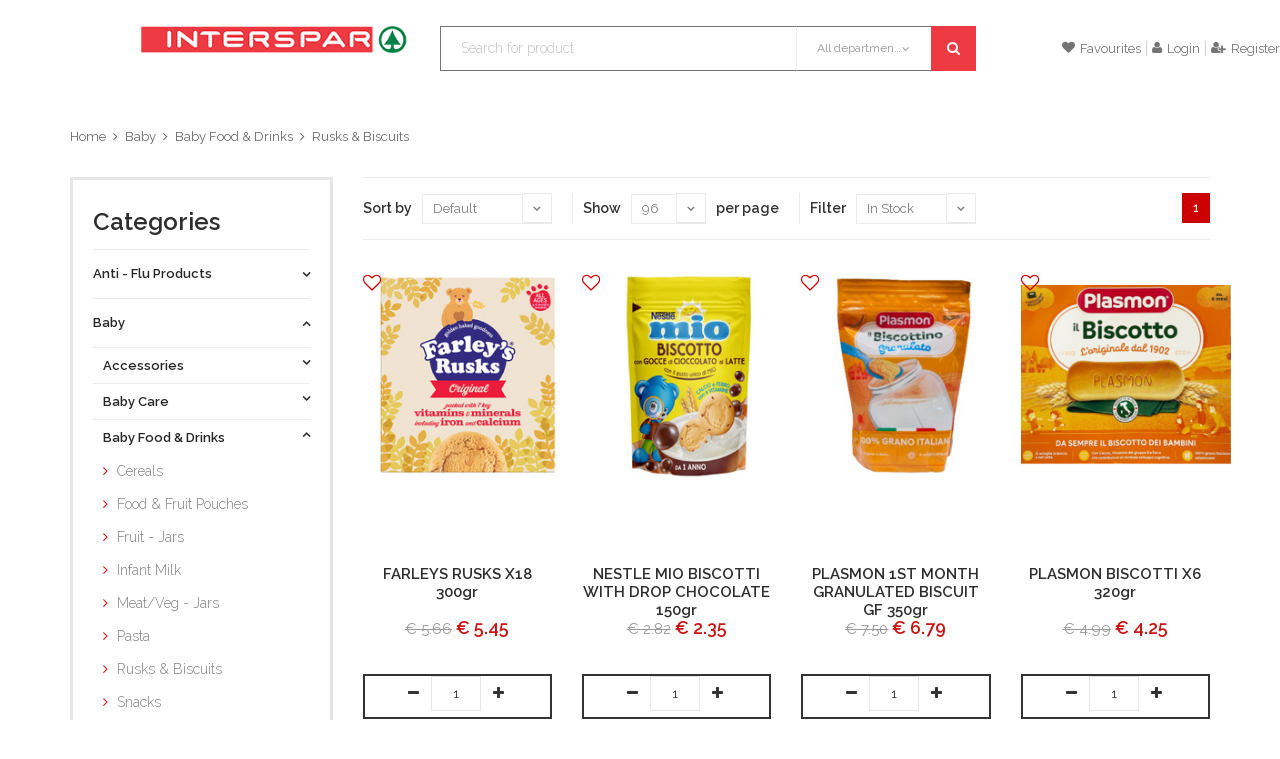

--- FILE ---
content_type: text/html; charset=UTF-8
request_url: https://shop.spar.com.mt/category.php?categoryid=GRP-G0008
body_size: 122079
content:
<!DOCTYPE html>
<html>
<head>
	<meta http-equiv="content-type" content="text/html; charset=utf-8" />
    <meta name="format-detection" content="telephone=no" />
    <meta name="apple-mobile-web-app-capable" content="yes" />
    <meta name="viewport" content="width=device-width, initial-scale=1, maximum-scale=1.0, user-scalable=no, minimal-ui"/>
    <link href="css/bootstrap.min.css" rel="stylesheet" type="text/css" />
    <link href="css/idangerous.swiper.css" rel="stylesheet" type="text/css" />
    <link href="css/font-awesome.min.css" rel="stylesheet" type="text/css" />
    <link href="https://fonts.googleapis.com/css?family=Raleway:300,400,500,600,700%7CDancing+Script%7CMontserrat:400,700%7CMerriweather:400,300italic%7CLato:400,700,900" rel="stylesheet" type="text/css" />
	<link rel="stylesheet" type="text/css" href="./assets/slick/slick.css">
	<link rel="stylesheet" type="text/css" href="./assets/slick/slick-theme.css">
	<style type="text/css">
	
	.slider {
		width: 100%;
		margin: 20px auto;
	}

	.slick-slide {
	  margin: 0px 20px;
	}

	.slick-slide img {
	  width: 100%;
	}

	.slick-prev:before,
	.slick-next:before {
	  color: black;
	}


	.slick-slide {
	  transition: all ease-in-out .3s;
	  opacity: .2;
	}

	.slick-active {
	  opacity: .5;
	}

	.slick-current {
	  opacity: 1;
	}
	</style>   

    <link href="css/style.css?20230102" rel="stylesheet" type="text/css" />
	<style>
		.flag-price-strikout {
			overflow: hidden;
			padding-left: 3px;
			padding-right: 3px;
			position: absolute;
			z-index: 1;
		}
		.flag-image-flyer-offer {
			overflow: hidden;
			padding-left: 0px;
			padding-right: 0px;
			width: auto;
			top: auto;
			left: auto;
			bottom:0px;
			right: 0px;
			position:absolute;
			line-height: 18px;
			text-align: center;
			z-index: 1;
		}
		.product-image-icon {
			position: absolute;
			top: 5px;
			width: 16px;
			height: 16px;
			z-index: 99;
		}
		.product-image-icon i {
			color:#CD0000;
		}
		.tag-offer {
			color:#CD0000 !important;
			overflow: hidden;
			text-overflow: ellipsis;
			word-wrap: break-word;
			max-height: 42px;
			height: 42px !important;
			margin-bottom: 0px;
		}
		.product-slide-entry .price {
			margin-bottom: 10px;
		}
	</style>		
    <!--[if IE 9]>
        <link href="css/ie9.css" rel="stylesheet" type="text/css" />
    <![endif]-->
    <link rel="shortcut icon" href="img/favicon.png" />
  	<title>shop.spar.com.mt</title>
</head>
<body class="style-10">

	<!-- LOADER -->
	<div id="loader-wrapper">
		<div class="bubbles">
			<div class="title">loading</div>
			<span></span>
			<span id="bubble2"></span>
			<span id="bubble3"></span>
		</div>
	</div>
	
	<div id="content-block">

		<div class="content-center fixed-header-margin">
			<!-- HEADER -->
			  

                   <div class="header-wrapper style-1" style="position: fixed;top: 0;left:auto;right:auto;width: 100%; z-index: 6; max-width: 1310px">
                    <header class="type-1">
                        <div class="header-middle" >
                            <div class="logo-wrapper">
                                <a id="logo" href="https://shop.spar.com.mt/index.php"><img src="img/logo.png" alt="" /></a>
                            </div>

                            <div class="middle-entry">
                                <div class="search-box">
                                    <form class="form-search-product" action="#" method="post">
                                        <div class="search-button">
                                            <i class="fa fa-search"></i>
                                            <input type="submit" />
                                        </div>
                                        <div class="search-drop-down">
                                            <div class="title" data-categorycode=""><span>All departments</span><i class="fa fa-angle-down"></i></div>
                                            <div class="list">
                                                <div class="overflow">
                                                    <div class="category-entry" data-categorycode="">All departments</div>
                                                  	                                                    <div class="category-entry" data-categorycode="DEP-D020">Anti - Flu  Products</div>
													                                                    <div class="category-entry" data-categorycode="DEP-D015">Homeware</div>
													                                                    <div class="category-entry" data-categorycode="DEP-D010">Household</div>
													                                                    <div class="category-entry" data-categorycode="DEP-D011">Pets</div>
													                                                    <div class="category-entry" data-categorycode="DEP-D009">Cleaning</div>
													                                                    <div class="category-entry" data-categorycode="DEP-D008">Personal Care</div>
													                                                    <div class="category-entry" data-categorycode="DEP-D007">Frozen Food </div>
													                                                    <div class="category-entry" data-categorycode="DEP-D006">Fresh</div>
													                                                    <div class="category-entry" data-categorycode="DEP-D005">Stationery, Crafts & Party Supplies</div>
													                                                    <div class="category-entry" data-categorycode="DEP-D004">Food Cupboard Groceries</div>
													                                                    <div class="category-entry" data-categorycode="DEP-D003">Drinks</div>
													                                                    <div class="category-entry" data-categorycode="DEP-D002">Bakery</div>
													                                                    <div class="category-entry" data-categorycode="DEP-D001">Baby</div>
													                                                    <div class="category-entry" data-categorycode="DEP-D019">Clothing & Footwear</div>
													                                                </div>
                                            </div>
                                        </div>
                                        <div class="search-field">
                                            <input type="text" value="" placeholder="Search for product"/>
                                        </div>
                                    </form>
                                </div>
                            </div>

                            <div class="right-entries">
                                <a class="header-functionality-entry open-search-popup" href="#"><i class="fa fa-search"></i><span>Search</span></a>
                                <a class="header-functionality-entry" href="https://shop.spar.com.mt/category.php?mode=favourites"><i class="fa fa-heart"></i><span>Favourites</span></a>
                                                                <a class="header-functionality-entry" href="https://shop.spar.com.mt/login.php"><i class="fa fa-user"></i><span>Login</span></a>
                                <a class="header-functionality-entry" href="https://shop.spar.com.mt/register.php"><i class="fa fa-user-plus"></i><span>Register</span></a>
								                            </div>

                        </div>

                        <div class="close-header-layer"></div>
                        
                    </header>
                    <div class="clear"></div>
                </div>
             			
			<div class="content-push">
                
				   <div class="breadcrumb-box">  <a href="https://shop.spar.com.mt/">Home</a>  <a href="https://shop.spar.com.mt/category.php?categoryid=DEP-D001">Baby</a>  <a href="https://shop.spar.com.mt/category.php?categoryid=CAT-C002">Baby Food & Drinks</a>  <a href="https://shop.spar.com.mt/category.php?categoryid=GRP-G0008">Rusks & Biscuits</a>  </div> 

				<div class="information-blocks">
					<div class="row">
												<div class="col-md-9 col-md-push-3 col-sm-8 col-sm-push-4">
							<div class="page-selector">
								<div class="pages-box hidden-xs">
																											<a href="https://shop.spar.com.mt/category.php?search=&categoryid=GRP-G0008&sort=default&num=96&page=1&additional=2&mode=" class="square-button  active">
										1									</a>
																										</div>
								<div class="shop-grid-controls">
									<div class="entry">
										<div class="inline-text">Sort by</div>
										<div class="simple-drop-down">
											<select id="select-sorting">
												<option  selected value="default">Default</option>
												<option  value="pricelh">Price (Low to High)</option>
												<option  value="pricehl">Price (High to Low)</option>
												<option  value="description">Description</option>
											</select>
										</div>
									</div>
									<div class="entry">
										<div class="inline-text">Show</div>
										<div class="simple-drop-down" style="width: 75px;">
											<select id="select-numitems">
												<option  value="32">32</option>
												<option  value="64">64</option>
												<option  selected value="96">96</option>
											</select>
										</div>
										<div class="inline-text">per page</div>
									</div>
									<div class="entry">
										<div class="inline-text">Filter</div>
										<div class="simple-drop-down" style="width: 120px;">
											<select id="select-additional">
												<option  value="0">All Items</option>
												<option  value="1">With Photos</option>
												<option  selected value="2">In Stock</option>
												<option  value="3">In Stock With Photos</option>
											</select>
										</div>
									</div>
								</div>
								<div class="clear"></div>
							</div>
							<div class="row shop-grid grid-view">
																<div class="col-md-3 col-sm-4 shop-grid-item">
											<div class="product-slide-entry">
			<div class="product-image" style="width: 210px; height: 210px; vertical-align: middle; display: flex">
												<img src="https://shop.spar.com.mt/products/1000094.jpg" alt="" style="margin: auto;height: auto;max-height: 100%;width: auto;max-width: 100%;"/>
								<div class="product-image-icon">
				   					<a class="button-add-favourite" data-itemcode="1000094"><i class="fa fa-heart-o fa-lg"></i></a>
				</div>
			</div>
			<div class="tag">&nbsp;&nbsp;
		</div>
						<p class="tag tag-offer">&nbsp;&nbsp;</p>
						<div class="title" style="margin-bottom: 0px">
				FARLEYS RUSKS X18 300gr			</div>
			<div class="price" style="margin-bottom: 0px">
								<div class="prev">€ 5.66</div>
								<div class="current">						€ 5.45</div>
			</div>
						<div class="bcrs-text" style="display: block;clear: both;font-size: 12px;height: 12px;margin-bottom: 10px">&nbsp;</div>
								<div class="list-buttons" style="display: inline-block; margin-top: 10px;padding-bottom: 0px;padding-top: 0px;height: 45px">
								<div class="dec qty-button-left"><i class="fa fa-minus"></i>
				</div>
				&nbsp;
				<input type="text" name="qty" value="1" style="display: inline-block" class="qty-field"> &nbsp;
				<div class="inc qty-button-right"><i class="fa fa-plus"></i>
				</div>
				&nbsp; <a class="button-add-cart" style="display: inline-block; border-top:none;border-right:none" data-itemcode="1000094"><i class="fa fa-shopping-cart"></i>Add</a>
							</div>
					</div>	
										
									<div class="clear"></div>
								</div>
																<div class="col-md-3 col-sm-4 shop-grid-item">
											<div class="product-slide-entry">
			<div class="product-image" style="width: 210px; height: 210px; vertical-align: middle; display: flex">
												<img src="https://shop.spar.com.mt/products/1001244.jpg" alt="" style="margin: auto;height: auto;max-height: 100%;width: auto;max-width: 100%;"/>
								<div class="product-image-icon">
				   					<a class="button-add-favourite" data-itemcode="1001244"><i class="fa fa-heart-o fa-lg"></i></a>
				</div>
			</div>
			<div class="tag">&nbsp;&nbsp;
		</div>
						<p class="tag tag-offer">&nbsp;&nbsp;</p>
						<div class="title" style="margin-bottom: 0px">
				NESTLE MIO BISCOTTI WITH DROP CHOCOLATE 150gr			</div>
			<div class="price" style="margin-bottom: 0px">
								<div class="prev">€ 2.82</div>
								<div class="current">						€ 2.35</div>
			</div>
						<div class="bcrs-text" style="display: block;clear: both;font-size: 12px;height: 12px;margin-bottom: 10px">&nbsp;</div>
								<div class="list-buttons" style="display: inline-block; margin-top: 10px;padding-bottom: 0px;padding-top: 0px;height: 45px">
								<div class="dec qty-button-left"><i class="fa fa-minus"></i>
				</div>
				&nbsp;
				<input type="text" name="qty" value="1" style="display: inline-block" class="qty-field"> &nbsp;
				<div class="inc qty-button-right"><i class="fa fa-plus"></i>
				</div>
				&nbsp; <a class="button-add-cart" style="display: inline-block; border-top:none;border-right:none" data-itemcode="1001244"><i class="fa fa-shopping-cart"></i>Add</a>
							</div>
					</div>	
										
									<div class="clear"></div>
								</div>
																<div class="col-md-3 col-sm-4 shop-grid-item">
											<div class="product-slide-entry">
			<div class="product-image" style="width: 210px; height: 210px; vertical-align: middle; display: flex">
												<img src="https://shop.spar.com.mt/products/1001624.jpg" alt="" style="margin: auto;height: auto;max-height: 100%;width: auto;max-width: 100%;"/>
								<div class="product-image-icon">
				   					<a class="button-add-favourite" data-itemcode="1001624"><i class="fa fa-heart-o fa-lg"></i></a>
				</div>
			</div>
			<div class="tag">&nbsp;&nbsp;
		</div>
						<p class="tag tag-offer">&nbsp;&nbsp;</p>
						<div class="title" style="margin-bottom: 0px">
				PLASMON 1ST MONTH GRANULATED BISCUIT GF 350gr			</div>
			<div class="price" style="margin-bottom: 0px">
								<div class="prev">€ 7.50</div>
								<div class="current">						€ 6.79</div>
			</div>
						<div class="bcrs-text" style="display: block;clear: both;font-size: 12px;height: 12px;margin-bottom: 10px">&nbsp;</div>
								<div class="list-buttons" style="display: inline-block; margin-top: 10px;padding-bottom: 0px;padding-top: 0px;height: 45px">
								<div class="dec qty-button-left"><i class="fa fa-minus"></i>
				</div>
				&nbsp;
				<input type="text" name="qty" value="1" style="display: inline-block" class="qty-field"> &nbsp;
				<div class="inc qty-button-right"><i class="fa fa-plus"></i>
				</div>
				&nbsp; <a class="button-add-cart" style="display: inline-block; border-top:none;border-right:none" data-itemcode="1001624"><i class="fa fa-shopping-cart"></i>Add</a>
							</div>
					</div>	
										
									<div class="clear"></div>
								</div>
																<div class="col-md-3 col-sm-4 shop-grid-item">
											<div class="product-slide-entry">
			<div class="product-image" style="width: 210px; height: 210px; vertical-align: middle; display: flex">
												<img src="https://shop.spar.com.mt/products/1000012.jpg" alt="" style="margin: auto;height: auto;max-height: 100%;width: auto;max-width: 100%;"/>
								<div class="product-image-icon">
				   					<a class="button-add-favourite" data-itemcode="1000012"><i class="fa fa-heart-o fa-lg"></i></a>
				</div>
			</div>
			<div class="tag">&nbsp;&nbsp;
		</div>
						<p class="tag tag-offer">&nbsp;&nbsp;</p>
						<div class="title" style="margin-bottom: 0px">
				PLASMON BISCOTTI X6 320gr			</div>
			<div class="price" style="margin-bottom: 0px">
								<div class="prev">€ 4.99</div>
								<div class="current">						€ 4.25</div>
			</div>
						<div class="bcrs-text" style="display: block;clear: both;font-size: 12px;height: 12px;margin-bottom: 10px">&nbsp;</div>
								<div class="list-buttons" style="display: inline-block; margin-top: 10px;padding-bottom: 0px;padding-top: 0px;height: 45px">
								<div class="dec qty-button-left"><i class="fa fa-minus"></i>
				</div>
				&nbsp;
				<input type="text" name="qty" value="1" style="display: inline-block" class="qty-field"> &nbsp;
				<div class="inc qty-button-right"><i class="fa fa-plus"></i>
				</div>
				&nbsp; <a class="button-add-cart" style="display: inline-block; border-top:none;border-right:none" data-itemcode="1000012"><i class="fa fa-shopping-cart"></i>Add</a>
							</div>
					</div>	
										
									<div class="clear"></div>
								</div>
																<div class="col-md-3 col-sm-4 shop-grid-item">
											<div class="product-slide-entry">
			<div class="product-image" style="width: 210px; height: 210px; vertical-align: middle; display: flex">
												<img src="https://shop.spar.com.mt/products/1001564.jpg" alt="" style="margin: auto;height: auto;max-height: 100%;width: auto;max-width: 100%;"/>
								<div class="product-image-icon">
				   					<a class="button-add-favourite" data-itemcode="1001564"><i class="fa fa-heart-o fa-lg"></i></a>
				</div>
			</div>
			<div class="tag">&nbsp;&nbsp;
		</div>
						<p class="tag tag-offer">&nbsp;&nbsp;</p>
						<div class="title" style="margin-bottom: 0px">
				PLASMON BISCOTTO 30% SUGAR 320gr			</div>
			<div class="price" style="margin-bottom: 0px">
								<div class="prev">€ 5.99</div>
								<div class="current">						€ 4.99</div>
			</div>
						<div class="bcrs-text" style="display: block;clear: both;font-size: 12px;height: 12px;margin-bottom: 10px">&nbsp;</div>
								<div class="list-buttons" style="display: inline-block; margin-top: 10px;padding-bottom: 0px;padding-top: 0px;height: 45px">
								<div class="dec qty-button-left"><i class="fa fa-minus"></i>
				</div>
				&nbsp;
				<input type="text" name="qty" value="1" style="display: inline-block" class="qty-field"> &nbsp;
				<div class="inc qty-button-right"><i class="fa fa-plus"></i>
				</div>
				&nbsp; <a class="button-add-cart" style="display: inline-block; border-top:none;border-right:none" data-itemcode="1001564"><i class="fa fa-shopping-cart"></i>Add</a>
							</div>
					</div>	
										
									<div class="clear"></div>
								</div>
																<div class="col-md-3 col-sm-4 shop-grid-item">
											<div class="product-slide-entry">
			<div class="product-image" style="width: 210px; height: 210px; vertical-align: middle; display: flex">
												<img src="https://shop.spar.com.mt/products/1000895.jpg" alt="" style="margin: auto;height: auto;max-height: 100%;width: auto;max-width: 100%;"/>
								<div class="product-image-icon">
				   					<a class="button-add-favourite" data-itemcode="1000895"><i class="fa fa-heart-o fa-lg"></i></a>
				</div>
			</div>
			<div class="tag">&nbsp;&nbsp;
		</div>
						<p class="tag tag-offer">&nbsp;&nbsp;</p>
						<div class="title" style="margin-bottom: 0px">
				PLASMON BISCOTTO 720gr			</div>
			<div class="price" style="margin-bottom: 0px">
								<div class="prev">€ 8.99</div>
								<div class="current">						€ 8.49</div>
			</div>
						<div class="bcrs-text" style="display: block;clear: both;font-size: 12px;height: 12px;margin-bottom: 10px">&nbsp;</div>
								<div class="list-buttons" style="display: inline-block; margin-top: 10px;padding-bottom: 0px;padding-top: 0px;height: 45px">
								<div class="dec qty-button-left"><i class="fa fa-minus"></i>
				</div>
				&nbsp;
				<input type="text" name="qty" value="1" style="display: inline-block" class="qty-field"> &nbsp;
				<div class="inc qty-button-right"><i class="fa fa-plus"></i>
				</div>
				&nbsp; <a class="button-add-cart" style="display: inline-block; border-top:none;border-right:none" data-itemcode="1000895"><i class="fa fa-shopping-cart"></i>Add</a>
							</div>
					</div>	
										
									<div class="clear"></div>
								</div>
																<div class="col-md-3 col-sm-4 shop-grid-item">
											<div class="product-slide-entry">
			<div class="product-image" style="width: 210px; height: 210px; vertical-align: middle; display: flex">
												<img src="https://shop.spar.com.mt/products/1001563.jpg" alt="" style="margin: auto;height: auto;max-height: 100%;width: auto;max-width: 100%;"/>
								<div class="product-image-icon">
				   					<a class="button-add-favourite" data-itemcode="1001563"><i class="fa fa-heart-o fa-lg"></i></a>
				</div>
			</div>
			<div class="tag">&nbsp;&nbsp;
		</div>
						<p class="tag tag-offer">&nbsp;&nbsp;</p>
						<div class="title" style="margin-bottom: 0px">
				PLASMON BISCOTTO CACAO 320gr			</div>
			<div class="price" style="margin-bottom: 0px">
								<div class="prev">€ 5.99</div>
								<div class="current">						€ 5.69</div>
			</div>
						<div class="bcrs-text" style="display: block;clear: both;font-size: 12px;height: 12px;margin-bottom: 10px">&nbsp;</div>
								<div class="list-buttons" style="display: inline-block; margin-top: 10px;padding-bottom: 0px;padding-top: 0px;height: 45px">
								<div class="dec qty-button-left"><i class="fa fa-minus"></i>
				</div>
				&nbsp;
				<input type="text" name="qty" value="1" style="display: inline-block" class="qty-field"> &nbsp;
				<div class="inc qty-button-right"><i class="fa fa-plus"></i>
				</div>
				&nbsp; <a class="button-add-cart" style="display: inline-block; border-top:none;border-right:none" data-itemcode="1001563"><i class="fa fa-shopping-cart"></i>Add</a>
							</div>
					</div>	
										
									<div class="clear"></div>
								</div>
																<div class="col-md-3 col-sm-4 shop-grid-item">
											<div class="product-slide-entry">
			<div class="product-image" style="width: 210px; height: 210px; vertical-align: middle; display: flex">
												<img src="https://shop.spar.com.mt/products/1001562.jpg" alt="" style="margin: auto;height: auto;max-height: 100%;width: auto;max-width: 100%;"/>
								<div class="product-image-icon">
				   					<a class="button-add-favourite" data-itemcode="1001562"><i class="fa fa-heart-o fa-lg"></i></a>
				</div>
			</div>
			<div class="tag">&nbsp;&nbsp;
		</div>
						<p class="tag tag-offer">&nbsp;&nbsp;</p>
						<div class="title" style="margin-bottom: 0px">
				PLASMON BISCOTTO CREMA DI LATTE 320gr			</div>
			<div class="price" style="margin-bottom: 0px">
								<div class="prev">€ 5.99</div>
								<div class="current">						€ 5.69</div>
			</div>
						<div class="bcrs-text" style="display: block;clear: both;font-size: 12px;height: 12px;margin-bottom: 10px">&nbsp;</div>
								<div class="list-buttons" style="display: inline-block; margin-top: 10px;padding-bottom: 0px;padding-top: 0px;height: 45px">
								<div class="dec qty-button-left"><i class="fa fa-minus"></i>
				</div>
				&nbsp;
				<input type="text" name="qty" value="1" style="display: inline-block" class="qty-field"> &nbsp;
				<div class="inc qty-button-right"><i class="fa fa-plus"></i>
				</div>
				&nbsp; <a class="button-add-cart" style="display: inline-block; border-top:none;border-right:none" data-itemcode="1001562"><i class="fa fa-shopping-cart"></i>Add</a>
							</div>
					</div>	
										
									<div class="clear"></div>
								</div>
																<div class="col-md-3 col-sm-4 shop-grid-item">
											<div class="product-slide-entry">
			<div class="product-image" style="width: 210px; height: 210px; vertical-align: middle; display: flex">
												<img src="https://shop.spar.com.mt/products/1000585.jpg" alt="" style="margin: auto;height: auto;max-height: 100%;width: auto;max-width: 100%;"/>
								<div class="product-image-icon">
				   					<a class="button-add-favourite" data-itemcode="1000585"><i class="fa fa-heart-o fa-lg"></i></a>
				</div>
			</div>
			<div class="tag">&nbsp;&nbsp;
		</div>
						<p class="tag tag-offer">&nbsp;&nbsp;</p>
						<div class="title" style="margin-bottom: 0px">
				PLASMON BISCOTTO DEI GRANDI CLASSICO 300gr			</div>
			<div class="price" style="margin-bottom: 0px">
								<div class="prev">€ 3.77</div>
								<div class="current">						€ 3.69</div>
			</div>
						<div class="bcrs-text" style="display: block;clear: both;font-size: 12px;height: 12px;margin-bottom: 10px">&nbsp;</div>
								<div class="list-buttons" style="display: inline-block; margin-top: 10px;padding-bottom: 0px;padding-top: 0px;height: 45px">
								<div class="dec qty-button-left"><i class="fa fa-minus"></i>
				</div>
				&nbsp;
				<input type="text" name="qty" value="1" style="display: inline-block" class="qty-field"> &nbsp;
				<div class="inc qty-button-right"><i class="fa fa-plus"></i>
				</div>
				&nbsp; <a class="button-add-cart" style="display: inline-block; border-top:none;border-right:none" data-itemcode="1000585"><i class="fa fa-shopping-cart"></i>Add</a>
							</div>
					</div>	
										
									<div class="clear"></div>
								</div>
								
							</div>
							<div class="page-selector">
																<div class="description">Showing:
									1-
									9 of
									9								</div>
								<div class="pages-box">
																											<a href="https://shop.spar.com.mt/category.php?search=&categoryid=GRP-G0008&sort=default&num=96&page=1&additional=2&mode=" class="square-button  active">
										1									</a>
																										</div>
								<div class="clear"></div>
							</div>
						</div>						
												
						<div class="col-md-3 col-md-pull-9 col-sm-4 col-sm-pull-8 blog-sidebar">
														<div class="information-blocks categories-border-wrapper">
								<div class="block-title size-3">Categories</div>

								<div class="accordeon">
									<!--department start -->
									<div class="accordeon-title category-menu" id="menu-lev1-header-DEP-D020">Anti - Flu  Products</div>
									<div class="accordeon-entry">
									  <div class="article-container style-1">
<div class="accordeon-title-lev2" id="menu-lev2-header-CAT-C110">Disinfectants</div>
										<div class="accordeon-entry">
										  <div class="article-container style-1">
											<ul>									<li>
										<a href="https://shop.spar.com.mt/category.php?categoryid=GRP-G331">
											Multi Surface Cleaners, Cloths & Disinfectants										</a>
									</li>

									</ul></div></div><div class="accordeon-title-lev2" id="menu-lev2-header-CAT-C111">Face Masks</div>
										<div class="accordeon-entry">
										  <div class="article-container style-1">
											<ul>									<li>
										<a href="https://shop.spar.com.mt/category.php?categoryid=GRP-G333">
											Disposable Face Masks										</a>
									</li>

									</ul></div></div><div class="accordeon-title-lev2" id="menu-lev2-header-CAT-C109">Wipes </div>
										<div class="accordeon-entry">
										  <div class="article-container style-1">
											<ul>									<li>
										<a href="https://shop.spar.com.mt/category.php?categoryid=GRP-G330">
											Multi Surface Wipes										</a>
									</li>

									</ul></div></div></div></div><div class="accordeon-title category-menu" id="menu-lev1-header-DEP-D001">Baby</div>
									<div class="accordeon-entry">
									  <div class="article-container style-1">
<div class="accordeon-title-lev2" id="menu-lev2-header-CAT-C001">Accessories</div>
										<div class="accordeon-entry">
										  <div class="article-container style-1">
											<ul>									<li>
										<a href="https://shop.spar.com.mt/category.php?categoryid=GRP-G0002">
											Bottles 										</a>
									</li>

																		<li>
										<a href="https://shop.spar.com.mt/category.php?categoryid=GRP-G0004">
											Cleaning Accessories										</a>
									</li>

																		<li>
										<a href="https://shop.spar.com.mt/category.php?categoryid=GRP-G0001">
											Dummies & Soothers										</a>
									</li>

																		<li>
										<a href="https://shop.spar.com.mt/category.php?categoryid=GRP-G0003">
											Feeding Utensils										</a>
									</li>

																		<li>
										<a href="https://shop.spar.com.mt/category.php?categoryid=GRP-G302">
											Healthcare & Other Accessories										</a>
									</li>

																		<li>
										<a href="https://shop.spar.com.mt/category.php?categoryid=GRP-G0005">
											Mum to be 										</a>
									</li>

									</ul></div></div><div class="accordeon-title-lev2" id="menu-lev2-header-CAT-C004">Baby Care</div>
										<div class="accordeon-entry">
										  <div class="article-container style-1">
											<ul>									<li>
										<a href="https://shop.spar.com.mt/category.php?categoryid=GRP-G0017">
											Baby Laundry										</a>
									</li>

																		<li>
										<a href="https://shop.spar.com.mt/category.php?categoryid=GRP-G0019">
											Cotton Wool, Buds & Sponges										</a>
									</li>

																		<li>
										<a href="https://shop.spar.com.mt/category.php?categoryid=GRP-G0016">
											Wash and Skin Care										</a>
									</li>

																		<li>
										<a href="https://shop.spar.com.mt/category.php?categoryid=GRP-G0018">
											Wipes										</a>
									</li>

									</ul></div></div><div class="accordeon-title-lev2" id="menu-lev2-header-CAT-C002">Baby Food & Drinks</div>
										<div class="accordeon-entry">
										  <div class="article-container style-1">
											<ul>									<li>
										<a href="https://shop.spar.com.mt/category.php?categoryid=GRP-G0007">
											Cereals 										</a>
									</li>

																		<li>
										<a href="https://shop.spar.com.mt/category.php?categoryid=GRP-G0012">
											Food & Fruit Pouches										</a>
									</li>

																		<li>
										<a href="https://shop.spar.com.mt/category.php?categoryid=GRP-G0011">
											Fruit - Jars										</a>
									</li>

																		<li>
										<a href="https://shop.spar.com.mt/category.php?categoryid=GRP-G0006">
											Infant Milk 										</a>
									</li>

																		<li>
										<a href="https://shop.spar.com.mt/category.php?categoryid=GRP-G0009">
											Meat/Veg - Jars										</a>
									</li>

																		<li>
										<a href="https://shop.spar.com.mt/category.php?categoryid=GRP-G0013">
											Pasta										</a>
									</li>

																		<li>
										<a href="https://shop.spar.com.mt/category.php?categoryid=GRP-G0008">
											Rusks & Biscuits										</a>
									</li>

																		<li>
										<a href="https://shop.spar.com.mt/category.php?categoryid=GRP-G0010">
											Snacks 										</a>
									</li>

									</ul></div></div><div class="accordeon-title-lev2" id="menu-lev2-header-CAT-C003">Nappies</div>
										<div class="accordeon-entry">
										  <div class="article-container style-1">
											<ul>									<li>
										<a href="https://shop.spar.com.mt/category.php?categoryid=GRP-G0014">
											Nappies / Bed Pads										</a>
									</li>

																		<li>
										<a href="https://shop.spar.com.mt/category.php?categoryid=GRP-G0015">
											Pull-Up / Swim Nappies										</a>
									</li>

									</ul></div></div></div></div><div class="accordeon-title category-menu" id="menu-lev1-header-DEP-D002">Bakery</div>
									<div class="accordeon-entry">
									  <div class="article-container style-1">
<div class="accordeon-title-lev2" id="menu-lev2-header-CAT-C005">Bread</div>
										<div class="accordeon-entry">
										  <div class="article-container style-1">
											<ul>									<li>
										<a href="https://shop.spar.com.mt/category.php?categoryid=GRP-G0023">
											Dietary & Gluten Free Bread										</a>
									</li>

																		<li>
										<a href="https://shop.spar.com.mt/category.php?categoryid=GRP-G0022">
											Fresh Baked Breads										</a>
									</li>

																		<li>
										<a href="https://shop.spar.com.mt/category.php?categoryid=GRP-G0020">
											Fresh Maltese Bread										</a>
									</li>

																		<li>
										<a href="https://shop.spar.com.mt/category.php?categoryid=GRP-G0021">
											Sliced Breads, Buns & Rolls - Prepacked										</a>
									</li>

									</ul></div></div><div class="accordeon-title-lev2" id="menu-lev2-header-CAT-C006">Cakes, Pastries & Bakes</div>
										<div class="accordeon-entry">
										  <div class="article-container style-1">
											<ul>									<li>
										<a href="https://shop.spar.com.mt/category.php?categoryid=GRP-G0024">
											Baked Croissants, Pastry & Savouries										</a>
									</li>

																		<li>
										<a href="https://shop.spar.com.mt/category.php?categoryid=GRP-G0029">
											Confectionary Croissants & Sponges  										</a>
									</li>

																		<li>
										<a href="https://shop.spar.com.mt/category.php?categoryid=GRP-G340">
											Donuts										</a>
									</li>

																		<li>
										<a href="https://shop.spar.com.mt/category.php?categoryid=GRP-G339">
											Muffins										</a>
									</li>

																		<li>
										<a href="https://shop.spar.com.mt/category.php?categoryid=GRP-G0026">
											Traditional Maltese Confectionery										</a>
									</li>

																		<li>
										<a href="https://shop.spar.com.mt/category.php?categoryid=GRP-G0025">
											Traditional Maltese Sweets, Cakes 										</a>
									</li>

																		<li>
										<a href="https://shop.spar.com.mt/category.php?categoryid=GRP-G0028">
											Wrapped Cakes 										</a>
									</li>

									</ul></div></div><div class="accordeon-title-lev2" id="menu-lev2-header-CAT-C007">Wraps, Pita & Naan Bread</div>
										<div class="accordeon-entry">
										  <div class="article-container style-1">
											<ul>									<li>
										<a href="https://shop.spar.com.mt/category.php?categoryid=GRP-G0031">
											Croutons										</a>
									</li>

																		<li>
										<a href="https://shop.spar.com.mt/category.php?categoryid=GRP-G0030">
											Naan & Pitta Bread										</a>
									</li>

																		<li>
										<a href="https://shop.spar.com.mt/category.php?categoryid=GRP-G0032">
											Wraps & Tortillas										</a>
									</li>

									</ul></div></div></div></div><div class="accordeon-title category-menu" id="menu-lev1-header-DEP-D009">Cleaning</div>
									<div class="accordeon-entry">
									  <div class="article-container style-1">
<div class="accordeon-title-lev2" id="menu-lev2-header-CAT-C068">Bathroom, Toilet, Multipurpose Cleaners, Bleach & Others</div>
										<div class="accordeon-entry">
										  <div class="article-container style-1">
											<ul>									<li>
										<a href="https://shop.spar.com.mt/category.php?categoryid=GRP-G254">
											Bathroom Cleaners										</a>
									</li>

																		<li>
										<a href="https://shop.spar.com.mt/category.php?categoryid=GRP-G252">
											Bleach & Disinfectants										</a>
									</li>

																		<li>
										<a href="https://shop.spar.com.mt/category.php?categoryid=GRP-G255">
											Floor Cleaners										</a>
									</li>

																		<li>
										<a href="https://shop.spar.com.mt/category.php?categoryid=GRP-G256">
											Kitchen Cleaners										</a>
									</li>

																		<li>
										<a href="https://shop.spar.com.mt/category.php?categoryid=GRP-G297">
											Multi Purpose, Descalers & Drain Unblocker										</a>
									</li>

																		<li>
										<a href="https://shop.spar.com.mt/category.php?categoryid=GRP-G253">
											WC Cleaners										</a>
									</li>

																		<li>
										<a href="https://shop.spar.com.mt/category.php?categoryid=GRP-G257">
											Window Cleaners										</a>
									</li>

									</ul></div></div><div class="accordeon-title-lev2" id="menu-lev2-header-CAT-C067">Cloths, Scourers & Gloves</div>
										<div class="accordeon-entry">
										  <div class="article-container style-1">
											<ul>									<li>
										<a href="https://shop.spar.com.mt/category.php?categoryid=GRP-G249">
											Cloths, Sponges & Dusters										</a>
									</li>

																		<li>
										<a href="https://shop.spar.com.mt/category.php?categoryid=GRP-G250">
											Rubber Gloves										</a>
									</li>

																		<li>
										<a href="https://shop.spar.com.mt/category.php?categoryid=GRP-G251">
											Scourers & Sponge										</a>
									</li>

									</ul></div></div><div class="accordeon-title-lev2" id="menu-lev2-header-CAT-C065">Dishwasher</div>
										<div class="accordeon-entry">
										  <div class="article-container style-1">
											<ul>									<li>
										<a href="https://shop.spar.com.mt/category.php?categoryid=GRP-G246">
											Salt & Machine Cleaner										</a>
									</li>

																		<li>
										<a href="https://shop.spar.com.mt/category.php?categoryid=GRP-G247">
											Tabs & Rinse Aid										</a>
									</li>

									</ul></div></div><div class="accordeon-title-lev2" id="menu-lev2-header-CAT-C066">Dishwashing Liquids</div>
										<div class="accordeon-entry">
										  <div class="article-container style-1">
											<ul>									<li>
										<a href="https://shop.spar.com.mt/category.php?categoryid=GRP-G248">
											Dishwashing Liquids										</a>
									</li>

									</ul></div></div><div class="accordeon-title-lev2" id="menu-lev2-header-CAT-C069">Laundry Conditioners, Powder, Tablets, Liquids & More</div>
										<div class="accordeon-entry">
										  <div class="article-container style-1">
											<ul>									<li>
										<a href="https://shop.spar.com.mt/category.php?categoryid=GRP-G258">
											Delicate & Special Wash										</a>
									</li>

																		<li>
										<a href="https://shop.spar.com.mt/category.php?categoryid=GRP-G259">
											Fabric Conditioners										</a>
									</li>

																		<li>
										<a href="https://shop.spar.com.mt/category.php?categoryid=GRP-G260">
											Fabric Fresheners										</a>
									</li>

																		<li>
										<a href="https://shop.spar.com.mt/category.php?categoryid=GRP-G261">
											Laundry Soap										</a>
									</li>

																		<li>
										<a href="https://shop.spar.com.mt/category.php?categoryid=GRP-G266">
											Laundry Washing Additives										</a>
									</li>

																		<li>
										<a href="https://shop.spar.com.mt/category.php?categoryid=GRP-G264">
											Laundry Washing Liquid & Gel										</a>
									</li>

																		<li>
										<a href="https://shop.spar.com.mt/category.php?categoryid=GRP-G265">
											Laundry Washing Machine Cleaner										</a>
									</li>

																		<li>
										<a href="https://shop.spar.com.mt/category.php?categoryid=GRP-G262">
											Laundry Washing Powder										</a>
									</li>

																		<li>
										<a href="https://shop.spar.com.mt/category.php?categoryid=GRP-G263">
											Laundry Washing Tablets										</a>
									</li>

									</ul></div></div></div></div><div class="accordeon-title category-menu" id="menu-lev1-header-DEP-D019">Clothing & Footwear</div>
									<div class="accordeon-entry">
									  <div class="article-container style-1">
<div class="accordeon-title-lev2" id="menu-lev2-header-CAT-C107">Footwear</div>
										<div class="accordeon-entry">
										  <div class="article-container style-1">
											<ul>									<li>
										<a href="https://shop.spar.com.mt/category.php?categoryid=GRP-G327">
											Slippers & Sandals										</a>
									</li>

									</ul></div></div><div class="accordeon-title-lev2" id="menu-lev2-header-CAT-C108">Socks & Tights </div>
										<div class="accordeon-entry">
										  <div class="article-container style-1">
											<ul>									<li>
										<a href="https://shop.spar.com.mt/category.php?categoryid=GRP-G328">
											Socks, Tights & Garments										</a>
									</li>

									</ul></div></div></div></div><div class="accordeon-title category-menu" id="menu-lev1-header-DEP-D003">Drinks</div>
									<div class="accordeon-entry">
									  <div class="article-container style-1">
<div class="accordeon-title-lev2" id="menu-lev2-header-CAT-C008">Beers & Ciders</div>
										<div class="accordeon-entry">
										  <div class="article-container style-1">
											<ul>									<li>
										<a href="https://shop.spar.com.mt/category.php?categoryid=GRP-G0033">
											Beers & Lagers										</a>
									</li>

																		<li>
										<a href="https://shop.spar.com.mt/category.php?categoryid=GRP-G0034">
											Bitters & Stouts										</a>
									</li>

																		<li>
										<a href="https://shop.spar.com.mt/category.php?categoryid=GRP-G0035">
											Cider										</a>
									</li>

																		<li>
										<a href="https://shop.spar.com.mt/category.php?categoryid=GRP-G335">
											Non-Alcoholic Beers & Ciders										</a>
									</li>

									</ul></div></div><div class="accordeon-title-lev2" id="menu-lev2-header-CAT-C094">Energy Drinks</div>
										<div class="accordeon-entry">
										  <div class="article-container style-1">
											<ul>									<li>
										<a href="https://shop.spar.com.mt/category.php?categoryid=GRP-G0044">
											Energy Drinks										</a>
									</li>

									</ul></div></div><div class="accordeon-title-lev2" id="menu-lev2-header-CAT-C091">Ice Tea</div>
										<div class="accordeon-entry">
										  <div class="article-container style-1">
											<ul>									<li>
										<a href="https://shop.spar.com.mt/category.php?categoryid=GRP-G0041">
											Ice Tea										</a>
									</li>

									</ul></div></div><div class="accordeon-title-lev2" id="menu-lev2-header-CAT-C092">Milkshake & Yogurt Drinks</div>
										<div class="accordeon-entry">
										  <div class="article-container style-1">
											<ul>									<li>
										<a href="https://shop.spar.com.mt/category.php?categoryid=GRP-G0042">
											Ready Made Milkshake & Yogurt to drink 										</a>
									</li>

									</ul></div></div><div class="accordeon-title-lev2" id="menu-lev2-header-CAT-C009">Smoothies & Juice Drinks</div>
										<div class="accordeon-entry">
										  <div class="article-container style-1">
											<ul>									<li>
										<a href="https://shop.spar.com.mt/category.php?categoryid=GRP-G0038">
											Chilled Fresh Fruit Juice										</a>
									</li>

																		<li>
										<a href="https://shop.spar.com.mt/category.php?categoryid=GRP-G0037">
											Chilled Smoothies & Ice Coffee										</a>
									</li>

																		<li>
										<a href="https://shop.spar.com.mt/category.php?categoryid=GRP-G0040">
											Long life juice										</a>
									</li>

																		<li>
										<a href="https://shop.spar.com.mt/category.php?categoryid=GRP-G0039">
											Organic Juice										</a>
									</li>

									</ul></div></div><div class="accordeon-title-lev2" id="menu-lev2-header-CAT-C093">Soft Drinks</div>
										<div class="accordeon-entry">
										  <div class="article-container style-1">
											<ul>									<li>
										<a href="https://shop.spar.com.mt/category.php?categoryid=GRP-G348">
											Organic Drinks										</a>
									</li>

																		<li>
										<a href="https://shop.spar.com.mt/category.php?categoryid=GRP-G0043">
											Soft Drinks										</a>
									</li>

																		<li>
										<a href="https://shop.spar.com.mt/category.php?categoryid=GRP-G0043B">
											Soft Drinks Packs										</a>
									</li>

									</ul></div></div><div class="accordeon-title-lev2" id="menu-lev2-header-CAT-C011">Spirits & Liqueurs</div>
										<div class="accordeon-entry">
										  <div class="article-container style-1">
											<ul>									<li>
										<a href="https://shop.spar.com.mt/category.php?categoryid=GRP-G0047">
											Brandy & Cognac										</a>
									</li>

																		<li>
										<a href="https://shop.spar.com.mt/category.php?categoryid=GRP-G0048">
											Gin										</a>
									</li>

																		<li>
										<a href="https://shop.spar.com.mt/category.php?categoryid=GRP-G0049">
											Liqueurs										</a>
									</li>

																		<li>
										<a href="https://shop.spar.com.mt/category.php?categoryid=GRP-G0050">
											Mixers										</a>
									</li>

																		<li>
										<a href="https://shop.spar.com.mt/category.php?categoryid=GRP-G0321">
											Non-Alcoholic Aperitivs, Cocktails etc										</a>
									</li>

																		<li>
										<a href="https://shop.spar.com.mt/category.php?categoryid=GRP-G0053">
											Ready to Serve										</a>
									</li>

																		<li>
										<a href="https://shop.spar.com.mt/category.php?categoryid=GRP-G0055">
											Rum										</a>
									</li>

																		<li>
										<a href="https://shop.spar.com.mt/category.php?categoryid=GRP-G0051">
											Sherry & Port										</a>
									</li>

																		<li>
										<a href="https://shop.spar.com.mt/category.php?categoryid=GRP-G0054">
											Tequila & Other Spirits										</a>
									</li>

																		<li>
										<a href="https://shop.spar.com.mt/category.php?categoryid=GRP-G0057">
											Vermouth										</a>
									</li>

																		<li>
										<a href="https://shop.spar.com.mt/category.php?categoryid=GRP-G0052">
											Vodka										</a>
									</li>

																		<li>
										<a href="https://shop.spar.com.mt/category.php?categoryid=GRP-G0056">
											Whisky										</a>
									</li>

									</ul></div></div><div class="accordeon-title-lev2" id="menu-lev2-header-CAT-C097">Sports Drinks</div>
										<div class="accordeon-entry">
										  <div class="article-container style-1">
											<ul>									<li>
										<a href="https://shop.spar.com.mt/category.php?categoryid=GRP-G320">
											Sports Drinks										</a>
									</li>

									</ul></div></div><div class="accordeon-title-lev2" id="menu-lev2-header-CAT-C095">Squashes</div>
										<div class="accordeon-entry">
										  <div class="article-container style-1">
											<ul>									<li>
										<a href="https://shop.spar.com.mt/category.php?categoryid=GRP-G0045">
											Fruit & Milk Squashes										</a>
									</li>

									</ul></div></div><div class="accordeon-title-lev2" id="menu-lev2-header-CAT-C096">Vitamins & Herbal Drinks</div>
										<div class="accordeon-entry">
										  <div class="article-container style-1">
											<ul>									<li>
										<a href="https://shop.spar.com.mt/category.php?categoryid=GRP-G0046">
											Vitamin & Herbal Drinks										</a>
									</li>

									</ul></div></div><div class="accordeon-title-lev2" id="menu-lev2-header-CAT-C012">Water</div>
										<div class="accordeon-entry">
										  <div class="article-container style-1">
											<ul>									<li>
										<a href="https://shop.spar.com.mt/category.php?categoryid=GRP-G0058">
											Water - Flavoured 										</a>
									</li>

																		<li>
										<a href="https://shop.spar.com.mt/category.php?categoryid=GRP-G0059">
											Water - Sparkling 										</a>
									</li>

																		<li>
										<a href="https://shop.spar.com.mt/category.php?categoryid=GRP-G0060">
											Water - Still										</a>
									</li>

																		<li>
										<a href="https://shop.spar.com.mt/category.php?categoryid=GRP-G0060B">
											Water Packs										</a>
									</li>

									</ul></div></div><div class="accordeon-title-lev2" id="menu-lev2-header-CAT-C013">Wine</div>
										<div class="accordeon-entry">
										  <div class="article-container style-1">
											<ul>									<li>
										<a href="https://shop.spar.com.mt/category.php?categoryid=GRP-G0061">
											Champagne & Sparkling Wine										</a>
									</li>

																		<li>
										<a href="https://shop.spar.com.mt/category.php?categoryid=GRP-G0062">
											Dessert Wine										</a>
									</li>

																		<li>
										<a href="https://shop.spar.com.mt/category.php?categoryid=GRP-G336">
											Non-Alcoholic Wines										</a>
									</li>

																		<li>
										<a href="https://shop.spar.com.mt/category.php?categoryid=GRP-G0064">
											Red Wine										</a>
									</li>

																		<li>
										<a href="https://shop.spar.com.mt/category.php?categoryid=GRP-G0065">
											Rose Wine										</a>
									</li>

																		<li>
										<a href="https://shop.spar.com.mt/category.php?categoryid=GRP-G0067">
											White Wine										</a>
									</li>

									</ul></div></div></div></div><div class="accordeon-title category-menu" id="menu-lev1-header-DEP-D004">Food Cupboard Groceries</div>
									<div class="accordeon-entry">
									  <div class="article-container style-1">
<div class="accordeon-title-lev2" id="menu-lev2-header-CAT-C014">Baking, Jams, Honey, Spreads, Panna, Tinned Milk & More</div>
										<div class="accordeon-entry">
										  <div class="article-container style-1">
											<ul>									<li>
										<a href="https://shop.spar.com.mt/category.php?categoryid=GRP-G0069">
											Baking Mixes										</a>
									</li>

																		<li>
										<a href="https://shop.spar.com.mt/category.php?categoryid=GRP-G0068">
											Cake Decorations										</a>
									</li>

																		<li>
										<a href="https://shop.spar.com.mt/category.php?categoryid=GRP-G0070">
											Cooking Chocolate										</a>
									</li>

																		<li>
										<a href="https://shop.spar.com.mt/category.php?categoryid=GRP-G0071">
											Flour, Yeast, Baking Powder & Baking Soda										</a>
									</li>

																		<li>
										<a href="https://shop.spar.com.mt/category.php?categoryid=GRP-G0072">
											Home Baking, Essences, Colouring, Cherries, Candied Peel & More										</a>
									</li>

																		<li>
										<a href="https://shop.spar.com.mt/category.php?categoryid=GRP-G0073">
											Honey, Spreads & Nutella										</a>
									</li>

																		<li>
										<a href="https://shop.spar.com.mt/category.php?categoryid=GRP-G356">
											Jams & Marmalades										</a>
									</li>

																		<li>
										<a href="https://shop.spar.com.mt/category.php?categoryid=GRP-G0074">
											Jelly, Toppings & More										</a>
									</li>

																		<li>
										<a href="https://shop.spar.com.mt/category.php?categoryid=GRP-G0075">
											Tinned Milk, Panna, Custards, Puddings & More										</a>
									</li>

									</ul></div></div><div class="accordeon-title-lev2" id="menu-lev2-header-CAT-C029">Biscuits, Wafers, Crackers & Savoury Snacks</div>
										<div class="accordeon-entry">
										  <div class="article-container style-1">
											<ul>									<li>
										<a href="https://shop.spar.com.mt/category.php?categoryid=GRP-G0111">
											Biscuits										</a>
									</li>

																		<li>
										<a href="https://shop.spar.com.mt/category.php?categoryid=GRP-G0114">
											Crackers & Crispbreads										</a>
									</li>

																		<li>
										<a href="https://shop.spar.com.mt/category.php?categoryid=GRP-G0115">
											Savoury Snacks										</a>
									</li>

																		<li>
										<a href="https://shop.spar.com.mt/category.php?categoryid=GRP-G351">
											Wafers										</a>
									</li>

									</ul></div></div><div class="accordeon-title-lev2" id="menu-lev2-header-CAT-C015">Breakfast</div>
										<div class="accordeon-entry">
										  <div class="article-container style-1">
											<ul>									<li>
										<a href="https://shop.spar.com.mt/category.php?categoryid=GRP-G0076">
											Cereal Bars										</a>
									</li>

																		<li>
										<a href="https://shop.spar.com.mt/category.php?categoryid=GRP-G0077">
											Hot Cereals, Oats, Porridge										</a>
									</li>

																		<li>
										<a href="https://shop.spar.com.mt/category.php?categoryid=GRP-G0078">
											Traditional Cereals										</a>
									</li>

									</ul></div></div><div class="accordeon-title-lev2" id="menu-lev2-header-CAT-C017">Coffee</div>
										<div class="accordeon-entry">
										  <div class="article-container style-1">
											<ul>									<li>
										<a href="https://shop.spar.com.mt/category.php?categoryid=GRP-G0081">
											Coffee Beans, Ground, Instant & Speciality Coffee										</a>
									</li>

																		<li>
										<a href="https://shop.spar.com.mt/category.php?categoryid=GRP-G0082">
											Coffee Sachets & Pods										</a>
									</li>

																		<li>
										<a href="https://shop.spar.com.mt/category.php?categoryid=GRP-G0083">
											Decaf Coffee										</a>
									</li>

									</ul></div></div><div class="accordeon-title-lev2" id="menu-lev2-header-CAT-C019">Condiments & Sauces</div>
										<div class="accordeon-entry">
										  <div class="article-container style-1">
											<ul>									<li>
										<a href="https://shop.spar.com.mt/category.php?categoryid=GRP-G0086">
											Ready to Serve Sauces, Chutneys & Dressings										</a>
									</li>

									</ul></div></div><div class="accordeon-title-lev2" id="menu-lev2-header-CAT-C020">Cooking Ingredients</div>
										<div class="accordeon-entry">
										  <div class="article-container style-1">
											<ul>									<li>
										<a href="https://shop.spar.com.mt/category.php?categoryid=GRP-G0087">
											Besciamella, Creams, Pesto, Sugo & More										</a>
									</li>

																		<li>
										<a href="https://shop.spar.com.mt/category.php?categoryid=GRP-G358">
											Cooking Sauce Sachets & More										</a>
									</li>

																		<li>
										<a href="https://shop.spar.com.mt/category.php?categoryid=GRP-G0088">
											Gravy & Stock Cubes										</a>
									</li>

																		<li>
										<a href="https://shop.spar.com.mt/category.php?categoryid=GRP-G0089">
											Herbs, Spices & Salt										</a>
									</li>

																		<li>
										<a href="https://shop.spar.com.mt/category.php?categoryid=GRP-G0090">
											Oil & Vinegar 										</a>
									</li>

									</ul></div></div><div class="accordeon-title-lev2" id="menu-lev2-header-CAT-C021">Dried Fruit, Nuts & Pulses</div>
										<div class="accordeon-entry">
										  <div class="article-container style-1">
											<ul>									<li>
										<a href="https://shop.spar.com.mt/category.php?categoryid=GRP-G0092">
											Dried Fruit										</a>
									</li>

																		<li>
										<a href="https://shop.spar.com.mt/category.php?categoryid=GRP-G0094">
											Dried Pulses, Grains										</a>
									</li>

																		<li>
										<a href="https://shop.spar.com.mt/category.php?categoryid=GRP-G0093">
											Nuts										</a>
									</li>

																		<li>
										<a href="https://shop.spar.com.mt/category.php?categoryid=GRP-G0091">
											Seeds										</a>
									</li>

									</ul></div></div><div class="accordeon-title-lev2" id="menu-lev2-header-CAT-C025">Health, Dietary & Free From </div>
										<div class="accordeon-entry">
										  <div class="article-container style-1">
											<ul>									<li>
										<a href="https://shop.spar.com.mt/category.php?categoryid=GRP-G350">
											Gluten Free										</a>
									</li>

																		<li>
										<a href="https://shop.spar.com.mt/category.php?categoryid=GRP-G0101">
											Organic Range										</a>
									</li>

									</ul></div></div><div class="accordeon-title-lev2" id="menu-lev2-header-CAT-C018">Hot Chocolate & Malted Drinks</div>
										<div class="accordeon-entry">
										  <div class="article-container style-1">
											<ul>									<li>
										<a href="https://shop.spar.com.mt/category.php?categoryid=GRP-G0084">
											Hot Chocolate & Flavoured Drinks										</a>
									</li>

																		<li>
										<a href="https://shop.spar.com.mt/category.php?categoryid=GRP-G0085">
											Malted Drinks										</a>
									</li>

									</ul></div></div><div class="accordeon-title-lev2" id="menu-lev2-header-CAT-C024">Long-Life Milk and Drinks</div>
										<div class="accordeon-entry">
										  <div class="article-container style-1">
											<ul>									<li>
										<a href="https://shop.spar.com.mt/category.php?categoryid=GRP-G0099">
											Dairy										</a>
									</li>

																		<li>
										<a href="https://shop.spar.com.mt/category.php?categoryid=GRP-G0100">
											Non-Dairy										</a>
									</li>

									</ul></div></div><div class="accordeon-title-lev2" id="menu-lev2-header-CAT-C028">Olives, Chutneys, Relish, Anitpasti in Oil, Capers  & More</div>
										<div class="accordeon-entry">
										  <div class="article-container style-1">
											<ul>									<li>
										<a href="https://shop.spar.com.mt/category.php?categoryid=GRP-G324">
											Capers										</a>
									</li>

																		<li>
										<a href="https://shop.spar.com.mt/category.php?categoryid=GRP-G0110">
											Olives										</a>
									</li>

																		<li>
										<a href="https://shop.spar.com.mt/category.php?categoryid=GRP-G322">
											Relish, Chutneys, Pickles & Antipasti 										</a>
									</li>

									</ul></div></div><div class="accordeon-title-lev2" id="menu-lev2-header-CAT-C026">Pasta, Rice, Noodles & Couscous</div>
										<div class="accordeon-entry">
										  <div class="article-container style-1">
											<ul>									<li>
										<a href="https://shop.spar.com.mt/category.php?categoryid=GRP-G0102">
											Cous Cous - Regular										</a>
									</li>

																		<li>
										<a href="https://shop.spar.com.mt/category.php?categoryid=GRP-G321">
											Noodles - Pot Noodles										</a>
									</li>

																		<li>
										<a href="https://shop.spar.com.mt/category.php?categoryid=GRP-G0104">
											Noodles - Regular										</a>
									</li>

																		<li>
										<a href="https://shop.spar.com.mt/category.php?categoryid=GRP-G0105">
											Pasta - Regular										</a>
									</li>

																		<li>
										<a href="https://shop.spar.com.mt/category.php?categoryid=GRP-G0106">
											Pasta - Special Diet										</a>
									</li>

																		<li>
										<a href="https://shop.spar.com.mt/category.php?categoryid=GRP-G0107">
											Rice - Regular										</a>
									</li>

																		<li>
										<a href="https://shop.spar.com.mt/category.php?categoryid=GRP-G0108">
											Rice - Special Diet										</a>
									</li>

									</ul></div></div><div class="accordeon-title-lev2" id="menu-lev2-header-CAT-C027">Pate & Spreads</div>
										<div class="accordeon-entry">
										  <div class="article-container style-1">
											<ul>									<li>
										<a href="https://shop.spar.com.mt/category.php?categoryid=GRP-G0109">
											Pate & Spreads										</a>
									</li>

									</ul></div></div><div class="accordeon-title-lev2" id="menu-lev2-header-CAT-C099">Soups</div>
										<div class="accordeon-entry">
										  <div class="article-container style-1">
											<ul>									<li>
										<a href="https://shop.spar.com.mt/category.php?categoryid=GRP-G0124">
											Instant Snacks\Soups										</a>
									</li>

									</ul></div></div><div class="accordeon-title-lev2" id="menu-lev2-header-CAT-C030">Speciality Fitness & Health Products</div>
										<div class="accordeon-entry">
										  <div class="article-container style-1">
											<ul>									<li>
										<a href="https://shop.spar.com.mt/category.php?categoryid=GRP-G0118">
											Speciality Fitness 										</a>
									</li>

																		<li>
										<a href="https://shop.spar.com.mt/category.php?categoryid=GRP-G325">
											Vitamins & Food Supplements										</a>
									</li>

									</ul></div></div><div class="accordeon-title-lev2" id="menu-lev2-header-CAT-C031">Sugar & Sweeteners</div>
										<div class="accordeon-entry">
										  <div class="article-container style-1">
											<ul>									<li>
										<a href="https://shop.spar.com.mt/category.php?categoryid=GRP-G0119">
											Baking & Preserving Sugar										</a>
									</li>

																		<li>
										<a href="https://shop.spar.com.mt/category.php?categoryid=GRP-G0120">
											Brown Sugar										</a>
									</li>

																		<li>
										<a href="https://shop.spar.com.mt/category.php?categoryid=GRP-G0121">
											Icing Sugar										</a>
									</li>

																		<li>
										<a href="https://shop.spar.com.mt/category.php?categoryid=GRP-G0122">
											Sugar										</a>
									</li>

																		<li>
										<a href="https://shop.spar.com.mt/category.php?categoryid=GRP-G0123">
											Sweeteners										</a>
									</li>

									</ul></div></div><div class="accordeon-title-lev2" id="menu-lev2-header-CAT-C098">Sweets, Chocolate & Gums</div>
										<div class="accordeon-entry">
										  <div class="article-container style-1">
											<ul>									<li>
										<a href="https://shop.spar.com.mt/category.php?categoryid=GRP-G0112">
											Chewing gum/Other gums 										</a>
									</li>

																		<li>
										<a href="https://shop.spar.com.mt/category.php?categoryid=GRP-G0113">
											Chocolates										</a>
									</li>

																		<li>
										<a href="https://shop.spar.com.mt/category.php?categoryid=GRP-G0116">
											Sweets										</a>
									</li>

																		<li>
										<a href="https://shop.spar.com.mt/category.php?categoryid=GRP-G0117">
											Traditional Sweets										</a>
									</li>

									</ul></div></div><div class="accordeon-title-lev2" id="menu-lev2-header-CAT-C016">Tea</div>
										<div class="accordeon-entry">
										  <div class="article-container style-1">
											<ul>									<li>
										<a href="https://shop.spar.com.mt/category.php?categoryid=GRP-G0080">
											Decaf & All Classic Teas										</a>
									</li>

																		<li>
										<a href="https://shop.spar.com.mt/category.php?categoryid=GRP-G0079">
											Fruit, Herbal, Oganic Tea & Camomile										</a>
									</li>

									</ul></div></div><div class="accordeon-title-lev2" id="menu-lev2-header-CAT-C032">Tins, Jars & Packets</div>
										<div class="accordeon-entry">
										  <div class="article-container style-1">
											<ul>									<li>
										<a href="https://shop.spar.com.mt/category.php?categoryid=GRP-G0126">
											Baked Beans Tins										</a>
									</li>

																		<li>
										<a href="https://shop.spar.com.mt/category.php?categoryid=GRP-G0129">
											Corned Beef, Chopped Ham, Sausages & Pies										</a>
									</li>

																		<li>
										<a href="https://shop.spar.com.mt/category.php?categoryid=GRP-G0127">
											Fish & Seafood Tins & Jars										</a>
									</li>

																		<li>
										<a href="https://shop.spar.com.mt/category.php?categoryid=GRP-G0128">
											Fruit Tins										</a>
									</li>

																		<li>
										<a href="https://shop.spar.com.mt/category.php?categoryid=GRP-G0125">
											Mashed Potatoes										</a>
									</li>

																		<li>
										<a href="https://shop.spar.com.mt/category.php?categoryid=GRP-G0130">
											Tomatoes Tins & Jars										</a>
									</li>

																		<li>
										<a href="https://shop.spar.com.mt/category.php?categoryid=GRP-G0131">
											Vegetables Tins & Jars										</a>
									</li>

									</ul></div></div><div class="accordeon-title-lev2" id="menu-lev2-header-CAT-C023">World Foods - Arabic, Indian, Mexcian, Oriental, Russian & More</div>
										<div class="accordeon-entry">
										  <div class="article-container style-1">
											<ul>									<li>
										<a href="https://shop.spar.com.mt/category.php?categoryid=GRP-G301">
											Arabic										</a>
									</li>

																		<li>
										<a href="https://shop.spar.com.mt/category.php?categoryid=GRP-G0097">
											Indian										</a>
									</li>

																		<li>
										<a href="https://shop.spar.com.mt/category.php?categoryid=GRP-G0098">
											Mexican										</a>
									</li>

																		<li>
										<a href="https://shop.spar.com.mt/category.php?categoryid=GRP-G357">
											Nepalese 										</a>
									</li>

																		<li>
										<a href="https://shop.spar.com.mt/category.php?categoryid=GRP-G0096">
											Oriental 										</a>
									</li>

																		<li>
										<a href="https://shop.spar.com.mt/category.php?categoryid=GRP-G323">
											Russian & Eastern Europe										</a>
									</li>

									</ul></div></div></div></div><div class="accordeon-title category-menu" id="menu-lev1-header-DEP-D006">Fresh</div>
									<div class="accordeon-entry">
									  <div class="article-container style-1">
<div class="accordeon-title-lev2" id="menu-lev2-header-CAT-C105">Butcher Counter</div>
										<div class="accordeon-entry">
										  <div class="article-container style-1">
											<ul>									<li>
										<a href="https://shop.spar.com.mt/category.php?categoryid=GRP-G367">
											Counter - Butcher										</a>
									</li>

									</ul></div></div><div class="accordeon-title-lev2" id="menu-lev2-header-CAT-C037">Chilled Desserts</div>
										<div class="accordeon-entry">
										  <div class="article-container style-1">
											<ul>									<li>
										<a href="https://shop.spar.com.mt/category.php?categoryid=GRP-G0140">
											Cream Desserts										</a>
									</li>

																		<li>
										<a href="https://shop.spar.com.mt/category.php?categoryid=GRP-G0139">
											Desserts & Snacks										</a>
									</li>

									</ul></div></div><div class="accordeon-title-lev2" id="menu-lev2-header-CAT-C038">Chilled Food</div>
										<div class="accordeon-entry">
										  <div class="article-container style-1">
											<ul>									<li>
										<a href="https://shop.spar.com.mt/category.php?categoryid=GRP-G0154">
											Fresh Pastry										</a>
									</li>

																		<li>
										<a href="https://shop.spar.com.mt/category.php?categoryid=GRP-G0142">
											Pate, Dips, Dressing & Antipasto										</a>
									</li>

																		<li>
										<a href="https://shop.spar.com.mt/category.php?categoryid=GRP-G0141">
											Pizza, Pasta & Pasta Sauces										</a>
									</li>

																		<li>
										<a href="https://shop.spar.com.mt/category.php?categoryid=GRP-G0144">
											Stock, Soup & Sauces										</a>
									</li>

									</ul></div></div><div class="accordeon-title-lev2" id="menu-lev2-header-CAT-C040">Dairy, Eggs & Cheese</div>
										<div class="accordeon-entry">
										  <div class="article-container style-1">
											<ul>									<li>
										<a href="https://shop.spar.com.mt/category.php?categoryid=GRP-G0148">
											Butter, Margarine & Spreads										</a>
									</li>

																		<li>
										<a href="https://shop.spar.com.mt/category.php?categoryid=GRP-G0149">
											Cheese										</a>
									</li>

																		<li>
										<a href="https://shop.spar.com.mt/category.php?categoryid=GRP-G361">
											Cheese Cream Spreads										</a>
									</li>

																		<li>
										<a href="https://shop.spar.com.mt/category.php?categoryid=GRP-G0150">
											Cream										</a>
									</li>

																		<li>
										<a href="https://shop.spar.com.mt/category.php?categoryid=GRP-G0151">
											Eggs										</a>
									</li>

																		<li>
										<a href="https://shop.spar.com.mt/category.php?categoryid=GRP-G0153">
											Milk										</a>
									</li>

																		<li>
										<a href="https://shop.spar.com.mt/category.php?categoryid=GRP-G0155">
											Yoghurts										</a>
									</li>

									</ul></div></div><div class="accordeon-title-lev2" id="menu-lev2-header-CAT-C039">Deli Counter</div>
										<div class="accordeon-entry">
										  <div class="article-container style-1">
											<ul>									<li>
										<a href="https://shop.spar.com.mt/category.php?categoryid=GRP-G370">
											Deli - Cheese										</a>
									</li>

																		<li>
										<a href="https://shop.spar.com.mt/category.php?categoryid=GRP-G371">
											Deli - Hams										</a>
									</li>

																		<li>
										<a href="https://shop.spar.com.mt/category.php?categoryid=GRP-G372">
											Deli - Savouries & Olives										</a>
									</li>

									</ul></div></div><div class="accordeon-title-lev2" id="menu-lev2-header-CAT-C043">Fish Counter</div>
										<div class="accordeon-entry">
										  <div class="article-container style-1">
											<ul>									<li>
										<a href="https://shop.spar.com.mt/category.php?categoryid=GRP-G313">
											Fish & Seafood										</a>
									</li>

									</ul></div></div><div class="accordeon-title-lev2" id="menu-lev2-header-CAT-C041">Fruit</div>
										<div class="accordeon-entry">
										  <div class="article-container style-1">
											<ul>									<li>
										<a href="https://shop.spar.com.mt/category.php?categoryid=GRP-G0156">
											Fresh Fruit										</a>
									</li>

									</ul></div></div><div class="accordeon-title-lev2" id="menu-lev2-header-CAT-C104">Meat, Fish & Poultry</div>
										<div class="accordeon-entry">
										  <div class="article-container style-1">
											<ul>									<li>
										<a href="https://shop.spar.com.mt/category.php?categoryid=GRP-G0159">
											Bacon										</a>
									</li>

																		<li>
										<a href="https://shop.spar.com.mt/category.php?categoryid=GRP-G0161">
											Burgers & BBQ Meat										</a>
									</li>

																		<li>
										<a href="https://shop.spar.com.mt/category.php?categoryid=GRP-G0164">
											Caviar, Salmon, Fish										</a>
									</li>

																		<li>
										<a href="https://shop.spar.com.mt/category.php?categoryid=GRP-G0166">
											Pork										</a>
									</li>

																		<li>
										<a href="https://shop.spar.com.mt/category.php?categoryid=GRP-G0167">
											Sausages										</a>
									</li>

									</ul></div></div><div class="accordeon-title-lev2" id="menu-lev2-header-CAT-C103">Prepack Ham, Cheese & Antipasti</div>
										<div class="accordeon-entry">
										  <div class="article-container style-1">
											<ul>									<li>
										<a href="https://shop.spar.com.mt/category.php?categoryid=GRP-G0163">
											Prepack Hams, Cheese, Antipasti										</a>
									</li>

									</ul></div></div><div class="accordeon-title-lev2" id="menu-lev2-header-CAT-C045">Prepared Meals</div>
										<div class="accordeon-entry">
										  <div class="article-container style-1">
											<ul>									<li>
										<a href="https://shop.spar.com.mt/category.php?categoryid=GRP-G0169">
											Prepared Meals										</a>
									</li>

									</ul></div></div><div class="accordeon-title-lev2" id="menu-lev2-header-CAT-C046">Salads & Other Prep Fruit & Veg</div>
										<div class="accordeon-entry">
										  <div class="article-container style-1">
											<ul>									<li>
										<a href="https://shop.spar.com.mt/category.php?categoryid=GRP-G0158">
											Prepared Fruit & Veg										</a>
									</li>

																		<li>
										<a href="https://shop.spar.com.mt/category.php?categoryid=GRP-G0172">
											Salads Prewashed										</a>
									</li>

									</ul></div></div><div class="accordeon-title-lev2" id="menu-lev2-header-CAT-C047">Vegetables</div>
										<div class="accordeon-entry">
										  <div class="article-container style-1">
											<ul>									<li>
										<a href="https://shop.spar.com.mt/category.php?categoryid=GRP-G0176">
											Vegetables										</a>
									</li>

									</ul></div></div><div class="accordeon-title-lev2" id="menu-lev2-header-CAT-C044">Vegetarian</div>
										<div class="accordeon-entry">
										  <div class="article-container style-1">
											<ul>									<li>
										<a href="https://shop.spar.com.mt/category.php?categoryid=GRP-G0168">
											Vegeterian Food										</a>
									</li>

									</ul></div></div></div></div><div class="accordeon-title category-menu" id="menu-lev1-header-DEP-D007">Frozen Food </div>
									<div class="accordeon-entry">
									  <div class="article-container style-1">
<div class="accordeon-title-lev2" id="menu-lev2-header-CAT-C100">Chicken & Game</div>
										<div class="accordeon-entry">
										  <div class="article-container style-1">
											<ul>									<li>
										<a href="https://shop.spar.com.mt/category.php?categoryid=GRP-G0181">
											Poultry & Game										</a>
									</li>

									</ul></div></div><div class="accordeon-title-lev2" id="menu-lev2-header-CAT-C101">Fish & Seafood</div>
										<div class="accordeon-entry">
										  <div class="article-container style-1">
											<ul>									<li>
										<a href="https://shop.spar.com.mt/category.php?categoryid=GRP-G0182">
											Fish & Seafood										</a>
									</li>

									</ul></div></div><div class="accordeon-title-lev2" id="menu-lev2-header-CAT-C055">Foods of the World </div>
										<div class="accordeon-entry">
										  <div class="article-container style-1">
											<ul>									<li>
										<a href="https://shop.spar.com.mt/category.php?categoryid=GRP-G0192">
											Food of the World										</a>
									</li>

									</ul></div></div><div class="accordeon-title-lev2" id="menu-lev2-header-CAT-C048">Ice Cream & Desserts</div>
										<div class="accordeon-entry">
										  <div class="article-container style-1">
											<ul>									<li>
										<a href="https://shop.spar.com.mt/category.php?categoryid=GRP-G0177">
											Packs & Tubs - Ice Cream & Desserts										</a>
									</li>

																		<li>
										<a href="https://shop.spar.com.mt/category.php?categoryid=GRP-G0178">
											Single Units - Ice Cream & Deserts										</a>
									</li>

									</ul></div></div><div class="accordeon-title-lev2" id="menu-lev2-header-CAT-C049">Meat, Burgers & Sausages</div>
										<div class="accordeon-entry">
										  <div class="article-container style-1">
											<ul>									<li>
										<a href="https://shop.spar.com.mt/category.php?categoryid=GRP-G0179">
											Burgers & Sausages										</a>
									</li>

																		<li>
										<a href="https://shop.spar.com.mt/category.php?categoryid=GRP-G0180">
											Meat										</a>
									</li>

									</ul></div></div><div class="accordeon-title-lev2" id="menu-lev2-header-CAT-C051">Pizza, Meals & Bread</div>
										<div class="accordeon-entry">
										  <div class="article-container style-1">
											<ul>									<li>
										<a href="https://shop.spar.com.mt/category.php?categoryid=GRP-G0187">
											Pastizzi, Pies & Finger Foods										</a>
									</li>

																		<li>
										<a href="https://shop.spar.com.mt/category.php?categoryid=GRP-G0186">
											Pizza & Bread										</a>
									</li>

																		<li>
										<a href="https://shop.spar.com.mt/category.php?categoryid=GRP-G0185">
											Ready Meals 										</a>
									</li>

									</ul></div></div><div class="accordeon-title-lev2" id="menu-lev2-header-CAT-C054">Potatoes, Veg & Fruit</div>
										<div class="accordeon-entry">
										  <div class="article-container style-1">
											<ul>									<li>
										<a href="https://shop.spar.com.mt/category.php?categoryid=GRP-G0191">
											Fruit & Veg 										</a>
									</li>

																		<li>
										<a href="https://shop.spar.com.mt/category.php?categoryid=GRP-G0190">
											Potatoes, Fries & Chips										</a>
									</li>

									</ul></div></div><div class="accordeon-title-lev2" id="menu-lev2-header-CAT-C052">Ravioli, Pastry Sheets, Pizza Bases & More</div>
										<div class="accordeon-entry">
										  <div class="article-container style-1">
											<ul>									<li>
										<a href="https://shop.spar.com.mt/category.php?categoryid=GRP-G0189">
											Pastry Sheets, Pizza Bases & More										</a>
									</li>

																		<li>
										<a href="https://shop.spar.com.mt/category.php?categoryid=GRP-G0188">
											Ravioli, Tortellini & Canelloni										</a>
									</li>

									</ul></div></div><div class="accordeon-title-lev2" id="menu-lev2-header-CAT-C102">Vegetarian & Gluten Free </div>
										<div class="accordeon-entry">
										  <div class="article-container style-1">
											<ul>									<li>
										<a href="https://shop.spar.com.mt/category.php?categoryid=GRP-G0193">
											Vegetarian & Gluten Free 										</a>
									</li>

									</ul></div></div></div></div><div class="accordeon-title category-menu" id="menu-lev1-header-DEP-D015">Homeware</div>
									<div class="accordeon-entry">
									  <div class="article-container style-1">
<div class="accordeon-title-lev2" id="menu-lev2-header-CAT-C087">Homeware</div>
										<div class="accordeon-entry">
										  <div class="article-container style-1">
											<ul>									<li>
										<a href="https://shop.spar.com.mt/category.php?categoryid=GRP-G343">
											Bath Towels / Face Cloths										</a>
									</li>

																		<li>
										<a href="https://shop.spar.com.mt/category.php?categoryid=GRP-G303">
											Homeware, Kitchenware & Utensils										</a>
									</li>

																		<li>
										<a href="https://shop.spar.com.mt/category.php?categoryid=GRP-G344">
											Ironmongery, Tools etc										</a>
									</li>

									</ul></div></div></div></div><div class="accordeon-title category-menu" id="menu-lev1-header-DEP-D010">Household</div>
									<div class="accordeon-entry">
									  <div class="article-container style-1">
<div class="accordeon-title-lev2" id="menu-lev2-header-CAT-C073">Bin Liners, Matches, Shoe Care, Insect Killer & Disposables</div>
										<div class="accordeon-entry">
										  <div class="article-container style-1">
											<ul>									<li>
										<a href="https://shop.spar.com.mt/category.php?categoryid=GRP-G270">
											Bin Liners & Bins										</a>
									</li>

																		<li>
										<a href="https://shop.spar.com.mt/category.php?categoryid=GRP-G337">
											Carrier Bags										</a>
									</li>

																		<li>
										<a href="https://shop.spar.com.mt/category.php?categoryid=GRP-G272">
											Disposables Crockery & Cutlery 										</a>
									</li>

																		<li>
										<a href="https://shop.spar.com.mt/category.php?categoryid=GRP-G271">
											Firelighters, Fuel & Matches										</a>
									</li>

																		<li>
										<a href="https://shop.spar.com.mt/category.php?categoryid=GRP-G273">
											Insect/Rodent Killer & Repellent										</a>
									</li>

																		<li>
										<a href="https://shop.spar.com.mt/category.php?categoryid=GRP-G274">
											Shoe Care & Foot Care										</a>
									</li>

									</ul></div></div><div class="accordeon-title-lev2" id="menu-lev2-header-CAT-C071">Food Storage</div>
										<div class="accordeon-entry">
										  <div class="article-container style-1">
											<ul>									<li>
										<a href="https://shop.spar.com.mt/category.php?categoryid=GRP-G268">
											Cling Film,Food Bags,Oven Foils & Food Preparation										</a>
									</li>

									</ul></div></div><div class="accordeon-title-lev2" id="menu-lev2-header-CAT-C072">Home Fragrance</div>
										<div class="accordeon-entry">
										  <div class="article-container style-1">
											<ul>									<li>
										<a href="https://shop.spar.com.mt/category.php?categoryid=GRP-G269">
											Air Fresheners, Pot Pourri, Room Sprays & Oils										</a>
									</li>

									</ul></div></div><div class="accordeon-title-lev2" id="menu-lev2-header-CAT-C075">House Cleaning </div>
										<div class="accordeon-entry">
										  <div class="article-container style-1">
											<ul>									<li>
										<a href="https://shop.spar.com.mt/category.php?categoryid=GRP-G279">
											Brooms, Mops, Pegs & More										</a>
									</li>

									</ul></div></div><div class="accordeon-title-lev2" id="menu-lev2-header-CAT-C074">Toilet Roll, Kitchen Roll & Paper Products</div>
										<div class="accordeon-entry">
										  <div class="article-container style-1">
											<ul>									<li>
										<a href="https://shop.spar.com.mt/category.php?categoryid=GRP-G275">
											Kitchen Roll										</a>
									</li>

																		<li>
										<a href="https://shop.spar.com.mt/category.php?categoryid=GRP-G276">
											Napkins										</a>
									</li>

																		<li>
										<a href="https://shop.spar.com.mt/category.php?categoryid=GRP-G277">
											Tissues										</a>
									</li>

																		<li>
										<a href="https://shop.spar.com.mt/category.php?categoryid=GRP-G278">
											Toilet Roll										</a>
									</li>

									</ul></div></div></div></div><div class="accordeon-title category-menu" id="menu-lev1-header-DEP-D008">Personal Care</div>
									<div class="accordeon-entry">
									  <div class="article-container style-1">
<div class="accordeon-title-lev2" id="menu-lev2-header-CAT-C056">Beauty & Skincare</div>
										<div class="accordeon-entry">
										  <div class="article-container style-1">
											<ul>									<li>
										<a href="https://shop.spar.com.mt/category.php?categoryid=GRP-G0197">
											Body Moisturisers										</a>
									</li>

																		<li>
										<a href="https://shop.spar.com.mt/category.php?categoryid=GRP-G0198">
											Cleansers,Toners, Scrubs. Masks, Make Up Removers & Wipes										</a>
									</li>

																		<li>
										<a href="https://shop.spar.com.mt/category.php?categoryid=GRP-G0199">
											Cotton Wool & Buds										</a>
									</li>

																		<li>
										<a href="https://shop.spar.com.mt/category.php?categoryid=GRP-G200">
											Facial Moisturisers & Creams										</a>
									</li>

																		<li>
										<a href="https://shop.spar.com.mt/category.php?categoryid=GRP-G201">
											Hair Removal										</a>
									</li>

																		<li>
										<a href="https://shop.spar.com.mt/category.php?categoryid=GRP-G203">
											Hand/Skin care										</a>
									</li>

																		<li>
										<a href="https://shop.spar.com.mt/category.php?categoryid=GRP-G204">
											Lipcare										</a>
									</li>

																		<li>
										<a href="https://shop.spar.com.mt/category.php?categoryid=GRP-G205">
											Make Up & Accessories										</a>
									</li>

																		<li>
										<a href="https://shop.spar.com.mt/category.php?categoryid=GRP-G326">
											Nail & Beauty Accessories										</a>
									</li>

																		<li>
										<a href="https://shop.spar.com.mt/category.php?categoryid=GRP-G206">
											Nail Care										</a>
									</li>

																		<li>
										<a href="https://shop.spar.com.mt/category.php?categoryid=GRP-G202">
											Razors & Razor Blades										</a>
									</li>

																		<li>
										<a href="https://shop.spar.com.mt/category.php?categoryid=GRP-G207">
											Suncare										</a>
									</li>

																		<li>
										<a href="https://shop.spar.com.mt/category.php?categoryid=GRP-G208">
											Talcum Powder										</a>
									</li>

									</ul></div></div><div class="accordeon-title-lev2" id="menu-lev2-header-CAT-C057">Female Body Sprays, Roll On & More</div>
										<div class="accordeon-entry">
										  <div class="article-container style-1">
											<ul>									<li>
										<a href="https://shop.spar.com.mt/category.php?categoryid=GRP-G210">
											Body Sprays & Perfumes										</a>
									</li>

																		<li>
										<a href="https://shop.spar.com.mt/category.php?categoryid=GRP-G211">
											Roll On										</a>
									</li>

																		<li>
										<a href="https://shop.spar.com.mt/category.php?categoryid=GRP-G212">
											Sticks, Creams & Wipes										</a>
									</li>

									</ul></div></div><div class="accordeon-title-lev2" id="menu-lev2-header-CAT-C058">Feminine Care</div>
										<div class="accordeon-entry">
										  <div class="article-container style-1">
											<ul>									<li>
										<a href="https://shop.spar.com.mt/category.php?categoryid=GRP-G213">
											Liners, Accessories & Intimate care										</a>
									</li>

																		<li>
										<a href="https://shop.spar.com.mt/category.php?categoryid=GRP-G214">
											Towels & Tampons										</a>
									</li>

									</ul></div></div><div class="accordeon-title-lev2" id="menu-lev2-header-CAT-C060">First Aid & Family Planning</div>
										<div class="accordeon-entry">
										  <div class="article-container style-1">
											<ul>									<li>
										<a href="https://shop.spar.com.mt/category.php?categoryid=GRP-G242">
											Adult Pants & Bed Sheets										</a>
									</li>

																		<li>
										<a href="https://shop.spar.com.mt/category.php?categoryid=GRP-G224">
											Family Planning										</a>
									</li>

																		<li>
										<a href="https://shop.spar.com.mt/category.php?categoryid=GRP-G225">
											First Aid										</a>
									</li>

									</ul></div></div><div class="accordeon-title-lev2" id="menu-lev2-header-CAT-C059">Haircare</div>
										<div class="accordeon-entry">
										  <div class="article-container style-1">
											<ul>									<li>
										<a href="https://shop.spar.com.mt/category.php?categoryid=GRP-G215">
											2 in 1 Shampoo & Conditioner										</a>
									</li>

																		<li>
										<a href="https://shop.spar.com.mt/category.php?categoryid=GRP-G216">
											Colourants & Hair Masks										</a>
									</li>

																		<li>
										<a href="https://shop.spar.com.mt/category.php?categoryid=GRP-G218">
											Hair Accessories										</a>
									</li>

																		<li>
										<a href="https://shop.spar.com.mt/category.php?categoryid=GRP-G217">
											Hair Conditioners										</a>
									</li>

																		<li>
										<a href="https://shop.spar.com.mt/category.php?categoryid=GRP-G220">
											Hair Shampoos										</a>
									</li>

																		<li>
										<a href="https://shop.spar.com.mt/category.php?categoryid=GRP-G219">
											Kids Shampoo & Conditioners										</a>
									</li>

																		<li>
										<a href="https://shop.spar.com.mt/category.php?categoryid=GRP-G221">
											Styling Products										</a>
									</li>

									</ul></div></div><div class="accordeon-title-lev2" id="menu-lev2-header-CAT-C061">Male Body Sprays, Roll On, Shaving & More</div>
										<div class="accordeon-entry">
										  <div class="article-container style-1">
											<ul>									<li>
										<a href="https://shop.spar.com.mt/category.php?categoryid=GRP-G227">
											Mens Bodyspray & Fragrance										</a>
									</li>

																		<li>
										<a href="https://shop.spar.com.mt/category.php?categoryid=GRP-G229">
											Mens Hair Products										</a>
									</li>

																		<li>
										<a href="https://shop.spar.com.mt/category.php?categoryid=GRP-G228">
											Mens Roll On & Sticks										</a>
									</li>

																		<li>
										<a href="https://shop.spar.com.mt/category.php?categoryid=GRP-G230">
											Mens Shower Gel										</a>
									</li>

																		<li>
										<a href="https://shop.spar.com.mt/category.php?categoryid=GRP-G231">
											Mens Skincare										</a>
									</li>

																		<li>
										<a href="https://shop.spar.com.mt/category.php?categoryid=GRP-G233">
											Shaving Foam, Gel, Oil & Aftershave										</a>
									</li>

									</ul></div></div><div class="accordeon-title-lev2" id="menu-lev2-header-CAT-C062">Oral Care</div>
										<div class="accordeon-entry">
										  <div class="article-container style-1">
											<ul>									<li>
										<a href="https://shop.spar.com.mt/category.php?categoryid=GRP-G234">
											Dental Floss										</a>
									</li>

																		<li>
										<a href="https://shop.spar.com.mt/category.php?categoryid=GRP-G235">
											Denture Care										</a>
									</li>

																		<li>
										<a href="https://shop.spar.com.mt/category.php?categoryid=GRP-G237">
											Mouthwash										</a>
									</li>

																		<li>
										<a href="https://shop.spar.com.mt/category.php?categoryid=GRP-G238">
											Toothbrushes										</a>
									</li>

																		<li>
										<a href="https://shop.spar.com.mt/category.php?categoryid=GRP-G239">
											Toothpaste										</a>
									</li>

									</ul></div></div><div class="accordeon-title-lev2" id="menu-lev2-header-CAT-C063">Soap, Handwash & Wipes</div>
										<div class="accordeon-entry">
										  <div class="article-container style-1">
											<ul>									<li>
										<a href="https://shop.spar.com.mt/category.php?categoryid=GRP-G240">
											Bodywash, Bath Foams, Oils & Bath Sponges										</a>
									</li>

																		<li>
										<a href="https://shop.spar.com.mt/category.php?categoryid=GRP-G241">
											Childrens Bath Products										</a>
									</li>

																		<li>
										<a href="https://shop.spar.com.mt/category.php?categoryid=GRP-G243">
											Liquid Handwash & Hand Sanitizers										</a>
									</li>

																		<li>
										<a href="https://shop.spar.com.mt/category.php?categoryid=GRP-G244">
											Soap										</a>
									</li>

																		<li>
										<a href="https://shop.spar.com.mt/category.php?categoryid=GRP-G245">
											Wipes										</a>
									</li>

									</ul></div></div></div></div><div class="accordeon-title category-menu" id="menu-lev1-header-DEP-D011">Pets</div>
									<div class="accordeon-entry">
									  <div class="article-container style-1">
<div class="accordeon-title-lev2" id="menu-lev2-header-CAT-C076">Cat Accessories & Care</div>
										<div class="accordeon-entry">
										  <div class="article-container style-1">
											<ul>									<li>
										<a href="https://shop.spar.com.mt/category.php?categoryid=GRP-G281">
											Cat Litter										</a>
									</li>

									</ul></div></div><div class="accordeon-title-lev2" id="menu-lev2-header-CAT-C077">Cat Food</div>
										<div class="accordeon-entry">
										  <div class="article-container style-1">
											<ul>									<li>
										<a href="https://shop.spar.com.mt/category.php?categoryid=GRP-G282">
											Canned Food										</a>
									</li>

																		<li>
										<a href="https://shop.spar.com.mt/category.php?categoryid=GRP-G283">
											Dry Food & Treats										</a>
									</li>

																		<li>
										<a href="https://shop.spar.com.mt/category.php?categoryid=GRP-G284">
											Pouches & Trays										</a>
									</li>

									</ul></div></div><div class="accordeon-title-lev2" id="menu-lev2-header-CAT-C078">Dog Accessories & Care</div>
										<div class="accordeon-entry">
										  <div class="article-container style-1">
											<ul>									<li>
										<a href="https://shop.spar.com.mt/category.php?categoryid=GRP-G285">
											Accessories & Toys										</a>
									</li>

																		<li>
										<a href="https://shop.spar.com.mt/category.php?categoryid=GRP-G287">
											Shampoo, Conditioner & Cleaning Wipes										</a>
									</li>

									</ul></div></div><div class="accordeon-title-lev2" id="menu-lev2-header-CAT-C079">Dog Food</div>
										<div class="accordeon-entry">
										  <div class="article-container style-1">
											<ul>									<li>
										<a href="https://shop.spar.com.mt/category.php?categoryid=GRP-G288">
											Canned Food										</a>
									</li>

																		<li>
										<a href="https://shop.spar.com.mt/category.php?categoryid=GRP-G289">
											Dry Food & Treats										</a>
									</li>

																		<li>
										<a href="https://shop.spar.com.mt/category.php?categoryid=GRP-G290">
											Pouches & Trays										</a>
									</li>

									</ul></div></div></div></div><div class="accordeon-title category-menu" id="menu-lev1-header-DEP-D005">Stationery, Crafts & Party Supplies</div>
									<div class="accordeon-entry">
									  <div class="article-container style-1">
<div class="accordeon-title-lev2" id="menu-lev2-header-CAT-C033">Batteries</div>
										<div class="accordeon-entry">
										  <div class="article-container style-1">
											<ul>									<li>
										<a href="https://shop.spar.com.mt/category.php?categoryid=GRP-G0132">
											Batteries										</a>
									</li>

									</ul></div></div><div class="accordeon-title-lev2" id="menu-lev2-header-CAT-C119">Electrical & IT Components</div>
										<div class="accordeon-entry">
										  <div class="article-container style-1">
											<ul>									<li>
										<a href="https://shop.spar.com.mt/category.php?categoryid=GRP-G390">
											USB Cables										</a>
									</li>

									</ul></div></div><div class="accordeon-title-lev2" id="menu-lev2-header-CAT-C034">Office, Arts & Crafts, Stamps</div>
										<div class="accordeon-entry">
										  <div class="article-container style-1">
											<ul>									<li>
										<a href="https://shop.spar.com.mt/category.php?categoryid=GRP-G311">
											Party & Occasions Items										</a>
									</li>

																		<li>
										<a href="https://shop.spar.com.mt/category.php?categoryid=GRP-G0133">
											Stationery										</a>
									</li>

									</ul></div></div><div class="accordeon-title-lev2" id="menu-lev2-header-CAT-C123">Toys & Other Novelties</div>
										<div class="accordeon-entry">
										  <div class="article-container style-1">
											<ul>									<li>
										<a href="https://shop.spar.com.mt/category.php?categoryid=GRP-G397">
											Toys										</a>
									</li>

									</ul></div></div></div></div>
								</div>




							</div>
                           
						</div>
					</div>
				</div>
				<!-- FOOTER -->
				<div class="footer-wrapper style-10">
	<footer class="type-1">
		<div class="footer-columns-entry">
			<div class="row">
				<div class="col-md-3">
					<img class="footer-logo" src="img/logo.png" alt="" style="max-width: 200px"/>
					<div class="footer-description">INTERSPAR Supermarket at Daniel's Shopping Mall in Hamrun is the third and largest of a string of SPAR Supermarkets in Malta.</div>
					<div class="footer-address">Level -1, Daniel's Mall, High Street, Hamrun<br/>
						Phone: +356 2226 8888<br/>
						Email: <a href="mailto:customercare@spar.com.mt">customercare@spar.com.mt</a><br/>
						<a href="www.spar.com.mt"><b>www.spar.com.mt</b></a>
					</div>
					<div class="clear"></div>
				</div>
				<div class="col-md-2 col-sm-4">
					<h3 class="column-title">Our Services</h3>
					<ul class="column">
						<li><a href="about-us.php">About us</a></li>
						<li><a href="delivery-info.php">Delivery Information</a></li>
						<li><a href="privacy-policy.php">Privacy Policy</a></li>
						<li><a href="terms-conditions.php">Terms &amp; Conditions</a></li>
					</ul>
					<div class="clear"></div>
				</div>
				<div class="clearfix visible-sm-block"></div>
				<div class="col-md-3" style="float: right">
					<h3 class="column-title">INTERSPAR Opening Hours</h3>
					<div class="footer-description"</div>
					<div class="footer-description">
						<b>Monday-Friday:</b> 8am - 9pm<br/>
						<b>Saturday:</b> 7am - 9pm<br />
						<b>Sunday:</b> 8am - 7pm
					</div>
					<div class="clear"></div>
				</div>
			</div>
		</div>
	</footer>
</div>
<!-- Load Facebook SDK for JavaScript -->
<div id="fb-root"></div>
<!-- Your customer chat code -->
<div class="fb-customerchat" attribution=install_email page_id="217830228797347" theme_color="#CA1515" greeting_dialog_display="hide"></div>

			</div>

		</div>
		<div class="clear"></div>

	</div>

	    <div class="search-box popup">
        <form class="form-search-product" action="#" method="post">
            <div class="search-button">
                <i class="fa fa-search"></i>
                <input type="submit" />
            </div>
			<div class="search-drop-down">
				<div class="title" data-categorycode=""><span>All departments</span><i class="fa fa-angle-down"></i></div>
				<div class="list">
					<div class="overflow">
						<div class="category-entry" data-categorycode="">All departments</div>
												<div class="category-entry" data-categorycode="DEP-D020">Anti - Flu  Products</div>
												<div class="category-entry" data-categorycode="DEP-D015">Homeware</div>
												<div class="category-entry" data-categorycode="DEP-D010">Household</div>
												<div class="category-entry" data-categorycode="DEP-D011">Pets</div>
												<div class="category-entry" data-categorycode="DEP-D009">Cleaning</div>
												<div class="category-entry" data-categorycode="DEP-D008">Personal Care</div>
												<div class="category-entry" data-categorycode="DEP-D007">Frozen Food </div>
												<div class="category-entry" data-categorycode="DEP-D006">Fresh</div>
												<div class="category-entry" data-categorycode="DEP-D005">Stationery, Crafts & Party Supplies</div>
												<div class="category-entry" data-categorycode="DEP-D004">Food Cupboard Groceries</div>
												<div class="category-entry" data-categorycode="DEP-D003">Drinks</div>
												<div class="category-entry" data-categorycode="DEP-D002">Bakery</div>
												<div class="category-entry" data-categorycode="DEP-D001">Baby</div>
												<div class="category-entry" data-categorycode="DEP-D019">Clothing & Footwear</div>
											</div>
				</div>
			</div>

            <div class="search-field">
                <input type="text" value="" placeholder="Search for product" />
            </div>
        </form>
    </div>

	<div class="cart-box popup" style="height: 100%;z-index: 115">
<div class="popup-container" style="height: 100%;display: flex; flex-flow: column;"><div style="flex: 1 1 auto;overflow-y: scroll"></div><div style=" flex: 0 1 200px;"><div class="summary"><div class="subtotal cart-popup-subtotal">Subtotal: <span>€ 0.00</span></div><div class="subtotal cart-popup-delivery-charge">Delivery Charge: <span>€ 0.00</span></div><div class="subtotal cart-popup-delivery-charge">Vouchers Discount: <span>-€ 0.00</span></div><div class="grandtotal cart-popup-grandtotal">Your Total <span>€ 0.00</span></div></div></div><div style=" flex: 0 1 150px;"></div></div></div>
	<div id="delivery-schedule-popup" class="overlay-popup">
		<div class="overflow">
			<div class="table-view">
				<div class="cell-view">
					<div class="close-layer"></div>
					<div class="popup-container">
		<div class="row">
			<div class="col-md-9">
				<h3 class="block-title inline-product-column-title" style="border-bottom: 0">Delivery or Pickup</h3>
				<p>Please select if you would like us to deliver your order or if you want to pick it up from Hamrun</p>
			</div>
		</div>
		<div class="row" style="margin-top: 20px">
		   <div class="col-md-6" style="text-align: center">
			<a class="button style-10 btn-delivery-schedulepopup-deliverymode" data-enabled="false">Delivery</a>
			</div>
		   <div class="col-md-6" style="text-align: center">
			<a class="button style-10 btn-delivery-schedulepopup-pickupmode" data-enabled="false">Pickup</a>
			</div>
	   </div>

		<div class="close-popup"></div>                    </div>
                </div>
            </div>
        </div>
    </div>	
	<div id="weight-product-popup" class="overlay-popup">
        <div class="overflow">
            <div class="table-view">
                <div class="cell-view">
                    <div class="close-layer"></div>
                    <div class="popup-container">

                        <div class="row">
                            <div class="col-sm-6 information-entry">
                                <div class="product-preview-box">
									<div class="product-zoom-image">
										<img src="" alt=""/>
									</div>
                                </div>
                            </div>
                            <div class="col-sm-6 information-entry">
                                <div class="product-detail-box">
                                    <h1 class="product-title"></h1>
                                    <h3 class="product-subtitle"></h3>
                                    
                                    <div class="price detail-info-entry">
                                        <div class="prev"></div>
                                        <div class="current"></div>
                                    </div>
                                    
                                    <div class="quantity-selector detail-info-entry">
                                        <div class="detail-info-entry-title">Quantity</div>
                                        <div class="entry number-minus number-minus-weight">&nbsp;</div>
                                        <div class="entry number">0.1</div>
                                        <div class="entry number-plus number-plus-weight">&nbsp;</div>
                                        <div class="detail-info-entry-caption">kg</div>
                                    </div>
                                    <div class="total-price detail-info-entry">
                                       <span>Approx Total Price:</span>
                                        <div class="approx-total-price"></div>
                                    </div>
                                    <div class="size-selector detail-info-entry">
                                        <div class="detail-info-entry-title">Comments</div>
                                        <input class="simple-field" type="text" placeholder="Leave your comments here" value="" name="weight_item_comments" maxlength="100" />
                                    </div>
                                    <div class="detail-info-entry">
                                        <a class="button style-10 button-weight-add-to-cart">Add to cart</a>
                                        <div class="clear"></div>
                                    </div>
                                    
                                </div>
                            </div>
                        </div>

                        <div class="close-popup"></div>
                    </div>
                </div>
            </div>
        </div>
    </div>
		<script src="js/jquery-2.1.3.min.js"></script>
    <script src="js/idangerous.swiper.min.js"></script>
    <script src="js/global.js?20200901"></script>
<script src="https://cdnjs.cloudflare.com/ajax/libs/jquery.devbridge-autocomplete/1.2.27/jquery.autocomplete.min.js"></script>
    <!-- custom scrollbar -->
    <script src="js/jquery.mousewheel.js"></script>
    <script src="js/jquery.jscrollpane.min.js"></script>
    <script src="js/jquery.blockUI.js"></script>
  <script src="./assets/slick/slick.js" type="text/javascript" charset="utf-8"></script>
  <script type="text/javascript">
    $(document).on('ready', function() {
      $(".regular").slick({
        dots: true,
        infinite: true,
		  autoplay:true,
		  autoplaySpeed:2000,
        slidesToShow:1,
        slidesToScroll: 1
      });
    });
</script>
        <script src="js/spar.js?20200901"></script>

    <!-- range slider -->
    <script src="js/jquery-ui.min.js"></script><script>
	$( document ).ready( function () {
		$('body').on('click', 'div.cart-box.popup>div.popup-container>div>div.cart-entry>div.button-x', function(){
			var LineID=0;
			LineID=$(this).data('lineid');
			var BlockedElement=$(this).parent('div.cart-entry')
			BlockedElement.block(); 
			RemoveItemFromCartPopupCart(LineID,BlockedElement);
		});
		$('body').on('click', 'div.cart-box.popup>div.popup-container>div>div.cart-entry>div.content>div.quantity-selector.detail-info-entry>div.entry.number-plus', function(){
			var BlockedElement=$(this).parent('div.cart-entry')
			BlockedElement.block(); 
			UpdateLineItemQuantityPopupCart($(this).data('lineid'),$(this).parent().find('div.number').html(),BlockedElement);
		});
		$('body').on('click', 'div.cart-box.popup>div.popup-container>div>div.cart-entry>div.content>div.quantity-selector.detail-info-entry>div.entry.number-minus', function(){
			var BlockedElement=$(this).parent('div.cart-entry')
			BlockedElement.block(); 
			UpdateLineItemQuantityPopupCart($(this).data('lineid'),$(this).parent().find('div.number').html(),BlockedElement);
		});
	});
</script>
<script>
	function RemoveItemFromCart(LineID) {
		var Data = {LineID:LineID};
		$.ajax({
			type: "POST",
			url: 'ajax/cart.php?action=remove_line_item',
			dataType: 'json',
			data: Data, // serializes the form's elements.
			success: function(data)
			{
				if (data.status=='ERR') {
					alert(data.message);
					location.reload();
				} else if (data.status=='OK') {
					location.reload();
				} else {
					alert('Unknown status received');
				}
			}
		});
	}
	function UpdateLineItemQuantity(LineID,NewQuantity) {
		var Data = {LineID:LineID,NewQuantity:NewQuantity};
		$.ajax({
			type: "POST",
			url: 'ajax/cart.php?action=update_line_quantity',
			dataType: 'json',
			data: Data, // serializes the form's elements.
			success: function(data)
			{
				if (data.status=='ERR') {
					alert(data.message);
					location.reload();
				} else if (data.status=='OK') {
					
					location.reload();
				} else {
					alert('Unknown status received');
				}
			}
		});
	}
	function RemoveItemFromCartPopupCart(LineID,BlockedElement) {
		var Data = {LineID:LineID};
		$.ajax({
			type: "POST",
			url: 'ajax/cart.php?action=remove_line_item',
			dataType: 'json',
			data: Data, // serializes the form's elements.
			success: function(data)
			{
				if (data.status=='ERR') {
					alert(data.message);
					location.reload();
				} else if (data.status=='OK') {
					$('div.cart-box.popup').html(data.cart_popup);
					$('.open-cart-popup b').html(data.totals_grandtotal);
					BlockedElement.unblock();
					//location.reload();
				} else {
					alert('Unknown status received');
				}
			}
		});
	}	
	function UpdateLineItemQuantityPopupCart(LineID,NewQuantity,BlockedElement) {
		var Data = {LineID:LineID,NewQuantity:NewQuantity};
		$.ajax({
			type: "POST",
			url: 'ajax/cart.php?action=update_line_quantity',
			dataType: 'json',
			data: Data, // serializes the form's elements.
			success: function(data)
			{
				if (data.status=='ERR') {
					alert(data.message);
					location.reload();
				} else if (data.status=='OK') {
					$('div.cart-box.popup').html(data.cart_popup);
					$('.open-cart-popup b').html(data.totals_grandtotal);

					BlockedElement.unblock();
				} else {
					alert('Unknown status received');
				}
			}
		});
	}	
	$(document).ready( function () {

		 $(".form-search-product").submit(function(e) {
			 e.preventDefault(); // avoid to execute the actual submit of the form.
			 var SearchCriteria='';
			 var SearchDepartment='';
			 SearchCriteria=$(this).find('div.search-field input').val();
			 SearchDepartment=$(this).find('div.search-drop-down div.title').attr('data-categorycode');
			 SearchCriteria=SearchCriteria.trim(SearchCriteria);
			 SearchDepartment=SearchDepartment.trim(SearchDepartment);
			 if (SearchCriteria!='') {
				window.location='https://shop.spar.com.mt/category.php?categoryid='+encodeURI(SearchDepartment)+'&search='+encodeURI(SearchCriteria)+'&sort=default&num=96&additional=2';
			 }
			 return;


		});
		
		$('.btn-remove-cart-item').on( 'click', function () {
			var LineID=0;
			LineID=$(this).data('lineid');
			RemoveItemFromCart(LineID);
		});
		$('.btn-update-cart-quantity').on( 'click', function () {
			var LineID=0;
			var NewQuantity=0;
			LineID=$(this).data('lineid');
			NewQuantity=parseFloat($(this).parent().find('div.entry.number').html());
			UpdateLineItemQuantity(LineID,NewQuantity);
		});
	});
</script>	<script>
		$(document).ready( function () {
			$(document).on('click', 'table.schedule-table td.slot-free', function(e) {
				$('table.schedule-table td.slot-your-booking').removeClass('slot-your-booking');
				$(this).addClass('slot-your-booking');
				var slot_date=$(this).data('slot_friendly_date');
				var slot_description=$(this).data('slot_description');


				$('#span-delivery-slot-information').html('Your preferred delivery slot: '+ slot_date + ' ' +slot_description);
				$('.btn-delivery-schedulepopup-confirm-slot').data('enabled','true');
			} );
			$('.btn-delivery-schedulepopup-deliverymode').on( 'click', function () {
				$.ajax({
					type: "POST",
					url: 'common/delivery_schedule_popup.php?fulfillment_method=delivery',
					success: function(data)
					{
						$('div#delivery-schedule-popup div.popup-container').html(data);
					}
				});
			});
			$('input.nutrition-filtering').on('change',function() {
				var CheckedValue=0;
				$('input.nutrition-filtering:checked').each(function () {
					CheckedValue=CheckedValue+parseInt($(this).data('value'));
				});

				LoadItemsPage( 'GRP-G0008', '', '1', '96', 'default', '2','',CheckedValue );
			});
				
			$('.btn-delivery-schedulepopup-pickupmode').on( 'click', function () {
				$.ajax({
					type: "POST",
					url: 'common/delivery_schedule_popup.php?fulfillment_method=pickup',
					success: function(data)
					{
						$('div#delivery-schedule-popup div.popup-container').html(data);
					}
				});
			});			
			$(document).on('click', '.btn-delivery-schedulepopup-continue-shopping', function(e) {
				$.ajax({
					type: "POST",
					url: 'ajax/cart.php?action=skip_delivery_slot',
					dataType: 'json',
					//data: Data, // serializes the form's elements.
					success: function(data)
					{
						if (data.status=='ERR') {
							alert('ERROR');
						} else if (data.status=='OK') {
							$('.overlay-popup.visible').removeClass('active');
							setTimeout(function(){$('.overlay-popup.visible').removeClass('visible');}, 500);
						} else {
							alert('Unknown');
						}
					}
				});
			});
			$(document).on('click', '.btn-delivery-schedulepopup-confirm-slot', function(e) {
				if ($(this).data('enabled')=='true') {
					var Data = {method:$('table.schedule-table td.slot-your-booking').data('method'),SlotID:$('table.schedule-table td.slot-your-booking').data('slotid'),'AreaID':$('table.schedule-table td.slot-your-booking').data('areaid'),'DeliveryDate':$('table.schedule-table td.slot-your-booking').data('date')};
					$.ajax({
						type: "POST",
						url: 'ajax/cart.php?action=save_delivery_slot',
						dataType: 'json',
						data: Data, // serializes the form's elements.
						success: function(data)
						{
							if (data.status=='ERR') {
								alert('ERROR');
							} else if (data.status=='OK') {
								$('.overlay-popup.visible').removeClass('active');
								setTimeout(function(){$('.overlay-popup.visible').removeClass('visible');}, 500);
							} else {
								alert('Unknown');
							}
						}
					});
				} else {
					$('#span-delivery-slot-information').html('Please select delivery slot');
				}
			});
			
			
			function LoadItemsPage( category, search, page, num_items, sort, filter_additional,mode='',nutrition=0 ) {
				window.location = 'https://shop.spar.com.mt/category.php?search=' + search + '&categoryid=' + category + '&sort=' + sort + '&num=' + num_items + '&page=' + page + '&additional=' + filter_additional + '&mode='+mode + '&nutrition='+nutrition;
			}

			
			$( '#weight-product-popup .button-weight-add-to-cart' ).on( 'click', function () {
				var ItemCode='';
				var Qty=0;
				var Comments='';
				Comments=$('#weight-product-popup input[name="weight_item_comments"]').val();
				ItemCode=$('#weight-product-popup').attr('data-itemcode');
				Qty=parseFloat($('#weight-product-popup div.quantity-selector div.entry.number').text());
				AddItemToCart(ItemCode,Qty,Comments);
			});
			$( '.button-weight-item' ).on( 'click', function () {
				var UnitRRP=0;
				var UnitPrice=0;
				$('#weight-product-popup h1.product-title').html($(this).data('itemdescription'));
				$('#weight-product-popup h3.product-subtitle').html($(this).data('groupname'));
				$('#weight-product-popup div.price div.prev').html('€ ' + $(this).data('unitrrp'));
				$('#weight-product-popup div.price div.current').html('€ ' + $(this).data('unitprice') + ' per kg');
				$('#weight-product-popup div.quantity-selector div.entry.number').text('0.1');
				$('#weight-product-popup').attr('data-itemcode',$(this).data('itemcode'));

				UnitRRP=parseFloat($(this).data('unitrrp'));
				UnitPrice=parseFloat($(this).data('unitprice'));
				$('#weight-product-popup').attr('data-unitprice',$(this).data('unitprice'));
				if (UnitRRP>UnitPrice) {
					$('#weight-product-popup div.price div.prev').show();
				} else {
					$('#weight-product-popup div.price div.prev').hide();
				}
				
				
				if ($(this).data('haspicture')=='1') {
					$('#weight-product-popup div.product-zoom-image img').attr('src',$(this).data('picturefilename'));
				} else {
					$('#weight-product-popup div.product-zoom-image img').attr('src',$(this).data('defaultpicturefilename'));
					
				}
				CalculateWeightPopupTotalPrice($('#weight-product-popup'));
				$('#weight-product-popup').addClass('visible active');
			} );
			
			$( '#select-sorting' ).on( 'change', function () {
				LoadItemsPage( 'GRP-G0008', '', '1', '96', $( this ).find( ":selected" ).val(), '2','',0 );
			} );
			$( '#select-numitems' ).on( 'change', function () {
				LoadItemsPage( 'GRP-G0008', '', '1', $( this ).find( ":selected" ).val(), 'default', '2','',0 );
			} );
			$( '#select-additional' ).on( 'change', function () {
				LoadItemsPage( 'GRP-G0008', '', '1', '96', 'default', $( this ).find( ":selected" ).val(),'',0 );
			} );
			var minVal = parseInt( $( '.min-price span' ).text() );
			var maxVal = parseInt( $( '.max-price span' ).text() );
			$( "#prices-range" ).slider( {
				range: true,
				min: minVal,
				max: maxVal,
				step: 5,
				values: [ minVal, maxVal ],
				slide: function ( event, ui ) {
					$( '.min-price span' ).text( ui.values[ 0 ] );
					$( '.max-price span' ).text( ui.values[ 1 ] );
				}
			} );
			//accordeon
			$( '.accordeon-title-lev2' ).on( 'click', function () {
				var SameSelected=false;
				SameSelected=$(this).hasClass('active');
				$( 'div.accordeon-title-lev2.active' ).next().slideToggle();
				$( 'div.accordeon-title-lev2.active' ).removeClass( 'active' );
				if (!SameSelected) {
					$( this ).toggleClass( 'active' );
					$( this ).next().slideToggle();
				}
			});
			function openCategoryLevel1(CategoryCode) {
				if (CategoryCode!='') {
					$('#menu-lev1-header-'+CategoryCode).toggleClass('active');
					$('#menu-lev1-header-'+CategoryCode).next().slideToggle();
				}
			}
			function openCategoryLevel2(CategoryCode) {
				if (CategoryCode!='') {
					$('#menu-lev2-header-'+CategoryCode).toggleClass( 'active' );
					$('#menu-lev2-header-'+CategoryCode).next().slideToggle();
				};
			}
			

			openCategoryLevel1('DEP-D001');
			openCategoryLevel2('CAT-C002');
		} );
	</script>

	<style>
		.accordeon-title-lev2 {
			font-size: 13px;
			line-height: 15px;
			padding: 10px 0 10px 10px;
			color: #262626;
			font-weight: 600;
			border-top: 1px #ebebeb solid;
			cursor: pointer;
			padding-right: 15px;
			position: relative;
		}
		
		.accordeon-title-lev2:hover {
			color: #808080;
		}
		.accordeon-title-lev2-link {
			font-size: 13px;
			line-height: 15px;
			padding: 10px 0 10px 10px;
			color: #262626;
			font-weight: 600;
			border-top: 1px #ebebeb solid;
			cursor: pointer;
			padding-right: 15px;
			position: relative;
		}
		
		.accordeon-title-lev2-link:hover {
			color: #808080;
		}
		.accordeon-title-lev2-link:after {
			content: "\f107";
			position: absolute;
			height: 30px;
			line-height: 30px;
			top: 0;
			right: 0;
			font-size: 13px;
			color: #262626;
			font-family: FontAwesome;
		}
		
		.accordeon-title-lev2-link.active:after {
			content: "\f106";
		}		
		
		.accordeon-title .number {
			display: inline-block;
			width: 40px;
			line-height: 40px;
			background: #f2f2f2;
			text-align: center;
			font-size: 18px;
			color: #262626;
			font-weight: 600;
			margin-right: 18px;
		}
		
		.accordeon-title-lev2:after {
			content: "\f107";
			position: absolute;
			height: 30px;
			line-height: 30px;
			top: 0;
			right: 0;
			font-size: 13px;
			color: #262626;
			font-family: FontAwesome;
		}
		
		.accordeon-title-lev2.active:after {
			content: "\f106";
		}
	</style>

</body>

</html>